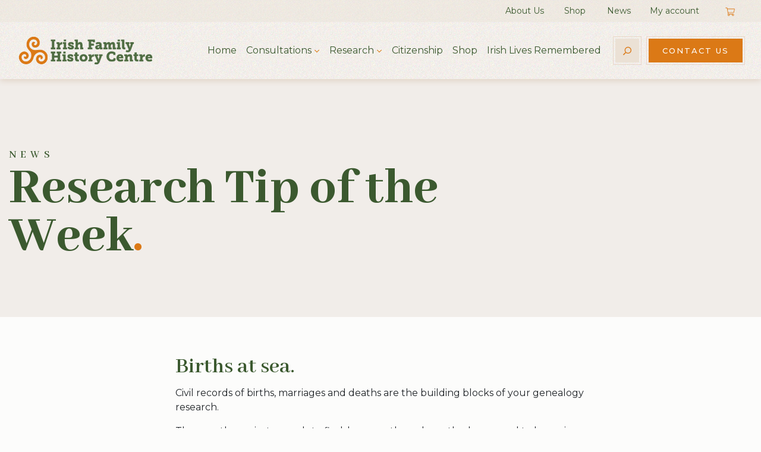

--- FILE ---
content_type: text/html; charset=UTF-8
request_url: https://www.irishfamilyhistorycentre.com/article/research-tip-of-the-week/
body_size: 24318
content:
<!DOCTYPE html>
<html class="no-js " lang="en-US" dir="ltr">
<head><meta charset="UTF-8"><script>if(navigator.userAgent.match(/MSIE|Internet Explorer/i)||navigator.userAgent.match(/Trident\/7\..*?rv:11/i)){var href=document.location.href;if(!href.match(/[?&]nowprocket/)){if(href.indexOf("?")==-1){if(href.indexOf("#")==-1){document.location.href=href+"?nowprocket=1"}else{document.location.href=href.replace("#","?nowprocket=1#")}}else{if(href.indexOf("#")==-1){document.location.href=href+"&nowprocket=1"}else{document.location.href=href.replace("#","&nowprocket=1#")}}}}</script><script>(()=>{class RocketLazyLoadScripts{constructor(){this.v="2.0.4",this.userEvents=["keydown","keyup","mousedown","mouseup","mousemove","mouseover","mouseout","touchmove","touchstart","touchend","touchcancel","wheel","click","dblclick","input"],this.attributeEvents=["onblur","onclick","oncontextmenu","ondblclick","onfocus","onmousedown","onmouseenter","onmouseleave","onmousemove","onmouseout","onmouseover","onmouseup","onmousewheel","onscroll","onsubmit"]}async t(){this.i(),this.o(),/iP(ad|hone)/.test(navigator.userAgent)&&this.h(),this.u(),this.l(this),this.m(),this.k(this),this.p(this),this._(),await Promise.all([this.R(),this.L()]),this.lastBreath=Date.now(),this.S(this),this.P(),this.D(),this.O(),this.M(),await this.C(this.delayedScripts.normal),await this.C(this.delayedScripts.defer),await this.C(this.delayedScripts.async),await this.T(),await this.F(),await this.j(),await this.A(),window.dispatchEvent(new Event("rocket-allScriptsLoaded")),this.everythingLoaded=!0,this.lastTouchEnd&&await new Promise(t=>setTimeout(t,500-Date.now()+this.lastTouchEnd)),this.I(),this.H(),this.U(),this.W()}i(){this.CSPIssue=sessionStorage.getItem("rocketCSPIssue"),document.addEventListener("securitypolicyviolation",t=>{this.CSPIssue||"script-src-elem"!==t.violatedDirective||"data"!==t.blockedURI||(this.CSPIssue=!0,sessionStorage.setItem("rocketCSPIssue",!0))},{isRocket:!0})}o(){window.addEventListener("pageshow",t=>{this.persisted=t.persisted,this.realWindowLoadedFired=!0},{isRocket:!0}),window.addEventListener("pagehide",()=>{this.onFirstUserAction=null},{isRocket:!0})}h(){let t;function e(e){t=e}window.addEventListener("touchstart",e,{isRocket:!0}),window.addEventListener("touchend",function i(o){o.changedTouches[0]&&t.changedTouches[0]&&Math.abs(o.changedTouches[0].pageX-t.changedTouches[0].pageX)<10&&Math.abs(o.changedTouches[0].pageY-t.changedTouches[0].pageY)<10&&o.timeStamp-t.timeStamp<200&&(window.removeEventListener("touchstart",e,{isRocket:!0}),window.removeEventListener("touchend",i,{isRocket:!0}),"INPUT"===o.target.tagName&&"text"===o.target.type||(o.target.dispatchEvent(new TouchEvent("touchend",{target:o.target,bubbles:!0})),o.target.dispatchEvent(new MouseEvent("mouseover",{target:o.target,bubbles:!0})),o.target.dispatchEvent(new PointerEvent("click",{target:o.target,bubbles:!0,cancelable:!0,detail:1,clientX:o.changedTouches[0].clientX,clientY:o.changedTouches[0].clientY})),event.preventDefault()))},{isRocket:!0})}q(t){this.userActionTriggered||("mousemove"!==t.type||this.firstMousemoveIgnored?"keyup"===t.type||"mouseover"===t.type||"mouseout"===t.type||(this.userActionTriggered=!0,this.onFirstUserAction&&this.onFirstUserAction()):this.firstMousemoveIgnored=!0),"click"===t.type&&t.preventDefault(),t.stopPropagation(),t.stopImmediatePropagation(),"touchstart"===this.lastEvent&&"touchend"===t.type&&(this.lastTouchEnd=Date.now()),"click"===t.type&&(this.lastTouchEnd=0),this.lastEvent=t.type,t.composedPath&&t.composedPath()[0].getRootNode()instanceof ShadowRoot&&(t.rocketTarget=t.composedPath()[0]),this.savedUserEvents.push(t)}u(){this.savedUserEvents=[],this.userEventHandler=this.q.bind(this),this.userEvents.forEach(t=>window.addEventListener(t,this.userEventHandler,{passive:!1,isRocket:!0})),document.addEventListener("visibilitychange",this.userEventHandler,{isRocket:!0})}U(){this.userEvents.forEach(t=>window.removeEventListener(t,this.userEventHandler,{passive:!1,isRocket:!0})),document.removeEventListener("visibilitychange",this.userEventHandler,{isRocket:!0}),this.savedUserEvents.forEach(t=>{(t.rocketTarget||t.target).dispatchEvent(new window[t.constructor.name](t.type,t))})}m(){const t="return false",e=Array.from(this.attributeEvents,t=>"data-rocket-"+t),i="["+this.attributeEvents.join("],[")+"]",o="[data-rocket-"+this.attributeEvents.join("],[data-rocket-")+"]",s=(e,i,o)=>{o&&o!==t&&(e.setAttribute("data-rocket-"+i,o),e["rocket"+i]=new Function("event",o),e.setAttribute(i,t))};new MutationObserver(t=>{for(const n of t)"attributes"===n.type&&(n.attributeName.startsWith("data-rocket-")||this.everythingLoaded?n.attributeName.startsWith("data-rocket-")&&this.everythingLoaded&&this.N(n.target,n.attributeName.substring(12)):s(n.target,n.attributeName,n.target.getAttribute(n.attributeName))),"childList"===n.type&&n.addedNodes.forEach(t=>{if(t.nodeType===Node.ELEMENT_NODE)if(this.everythingLoaded)for(const i of[t,...t.querySelectorAll(o)])for(const t of i.getAttributeNames())e.includes(t)&&this.N(i,t.substring(12));else for(const e of[t,...t.querySelectorAll(i)])for(const t of e.getAttributeNames())this.attributeEvents.includes(t)&&s(e,t,e.getAttribute(t))})}).observe(document,{subtree:!0,childList:!0,attributeFilter:[...this.attributeEvents,...e]})}I(){this.attributeEvents.forEach(t=>{document.querySelectorAll("[data-rocket-"+t+"]").forEach(e=>{this.N(e,t)})})}N(t,e){const i=t.getAttribute("data-rocket-"+e);i&&(t.setAttribute(e,i),t.removeAttribute("data-rocket-"+e))}k(t){Object.defineProperty(HTMLElement.prototype,"onclick",{get(){return this.rocketonclick||null},set(e){this.rocketonclick=e,this.setAttribute(t.everythingLoaded?"onclick":"data-rocket-onclick","this.rocketonclick(event)")}})}S(t){function e(e,i){let o=e[i];e[i]=null,Object.defineProperty(e,i,{get:()=>o,set(s){t.everythingLoaded?o=s:e["rocket"+i]=o=s}})}e(document,"onreadystatechange"),e(window,"onload"),e(window,"onpageshow");try{Object.defineProperty(document,"readyState",{get:()=>t.rocketReadyState,set(e){t.rocketReadyState=e},configurable:!0}),document.readyState="loading"}catch(t){console.log("WPRocket DJE readyState conflict, bypassing")}}l(t){this.originalAddEventListener=EventTarget.prototype.addEventListener,this.originalRemoveEventListener=EventTarget.prototype.removeEventListener,this.savedEventListeners=[],EventTarget.prototype.addEventListener=function(e,i,o){o&&o.isRocket||!t.B(e,this)&&!t.userEvents.includes(e)||t.B(e,this)&&!t.userActionTriggered||e.startsWith("rocket-")||t.everythingLoaded?t.originalAddEventListener.call(this,e,i,o):(t.savedEventListeners.push({target:this,remove:!1,type:e,func:i,options:o}),"mouseenter"!==e&&"mouseleave"!==e||t.originalAddEventListener.call(this,e,t.savedUserEvents.push,o))},EventTarget.prototype.removeEventListener=function(e,i,o){o&&o.isRocket||!t.B(e,this)&&!t.userEvents.includes(e)||t.B(e,this)&&!t.userActionTriggered||e.startsWith("rocket-")||t.everythingLoaded?t.originalRemoveEventListener.call(this,e,i,o):t.savedEventListeners.push({target:this,remove:!0,type:e,func:i,options:o})}}J(t,e){this.savedEventListeners=this.savedEventListeners.filter(i=>{let o=i.type,s=i.target||window;return e!==o||t!==s||(this.B(o,s)&&(i.type="rocket-"+o),this.$(i),!1)})}H(){EventTarget.prototype.addEventListener=this.originalAddEventListener,EventTarget.prototype.removeEventListener=this.originalRemoveEventListener,this.savedEventListeners.forEach(t=>this.$(t))}$(t){t.remove?this.originalRemoveEventListener.call(t.target,t.type,t.func,t.options):this.originalAddEventListener.call(t.target,t.type,t.func,t.options)}p(t){let e;function i(e){return t.everythingLoaded?e:e.split(" ").map(t=>"load"===t||t.startsWith("load.")?"rocket-jquery-load":t).join(" ")}function o(o){function s(e){const s=o.fn[e];o.fn[e]=o.fn.init.prototype[e]=function(){return this[0]===window&&t.userActionTriggered&&("string"==typeof arguments[0]||arguments[0]instanceof String?arguments[0]=i(arguments[0]):"object"==typeof arguments[0]&&Object.keys(arguments[0]).forEach(t=>{const e=arguments[0][t];delete arguments[0][t],arguments[0][i(t)]=e})),s.apply(this,arguments),this}}if(o&&o.fn&&!t.allJQueries.includes(o)){const e={DOMContentLoaded:[],"rocket-DOMContentLoaded":[]};for(const t in e)document.addEventListener(t,()=>{e[t].forEach(t=>t())},{isRocket:!0});o.fn.ready=o.fn.init.prototype.ready=function(i){function s(){parseInt(o.fn.jquery)>2?setTimeout(()=>i.bind(document)(o)):i.bind(document)(o)}return"function"==typeof i&&(t.realDomReadyFired?!t.userActionTriggered||t.fauxDomReadyFired?s():e["rocket-DOMContentLoaded"].push(s):e.DOMContentLoaded.push(s)),o([])},s("on"),s("one"),s("off"),t.allJQueries.push(o)}e=o}t.allJQueries=[],o(window.jQuery),Object.defineProperty(window,"jQuery",{get:()=>e,set(t){o(t)}})}P(){const t=new Map;document.write=document.writeln=function(e){const i=document.currentScript,o=document.createRange(),s=i.parentElement;let n=t.get(i);void 0===n&&(n=i.nextSibling,t.set(i,n));const c=document.createDocumentFragment();o.setStart(c,0),c.appendChild(o.createContextualFragment(e)),s.insertBefore(c,n)}}async R(){return new Promise(t=>{this.userActionTriggered?t():this.onFirstUserAction=t})}async L(){return new Promise(t=>{document.addEventListener("DOMContentLoaded",()=>{this.realDomReadyFired=!0,t()},{isRocket:!0})})}async j(){return this.realWindowLoadedFired?Promise.resolve():new Promise(t=>{window.addEventListener("load",t,{isRocket:!0})})}M(){this.pendingScripts=[];this.scriptsMutationObserver=new MutationObserver(t=>{for(const e of t)e.addedNodes.forEach(t=>{"SCRIPT"!==t.tagName||t.noModule||t.isWPRocket||this.pendingScripts.push({script:t,promise:new Promise(e=>{const i=()=>{const i=this.pendingScripts.findIndex(e=>e.script===t);i>=0&&this.pendingScripts.splice(i,1),e()};t.addEventListener("load",i,{isRocket:!0}),t.addEventListener("error",i,{isRocket:!0}),setTimeout(i,1e3)})})})}),this.scriptsMutationObserver.observe(document,{childList:!0,subtree:!0})}async F(){await this.X(),this.pendingScripts.length?(await this.pendingScripts[0].promise,await this.F()):this.scriptsMutationObserver.disconnect()}D(){this.delayedScripts={normal:[],async:[],defer:[]},document.querySelectorAll("script[type$=rocketlazyloadscript]").forEach(t=>{t.hasAttribute("data-rocket-src")?t.hasAttribute("async")&&!1!==t.async?this.delayedScripts.async.push(t):t.hasAttribute("defer")&&!1!==t.defer||"module"===t.getAttribute("data-rocket-type")?this.delayedScripts.defer.push(t):this.delayedScripts.normal.push(t):this.delayedScripts.normal.push(t)})}async _(){await this.L();let t=[];document.querySelectorAll("script[type$=rocketlazyloadscript][data-rocket-src]").forEach(e=>{let i=e.getAttribute("data-rocket-src");if(i&&!i.startsWith("data:")){i.startsWith("//")&&(i=location.protocol+i);try{const o=new URL(i).origin;o!==location.origin&&t.push({src:o,crossOrigin:e.crossOrigin||"module"===e.getAttribute("data-rocket-type")})}catch(t){}}}),t=[...new Map(t.map(t=>[JSON.stringify(t),t])).values()],this.Y(t,"preconnect")}async G(t){if(await this.K(),!0!==t.noModule||!("noModule"in HTMLScriptElement.prototype))return new Promise(e=>{let i;function o(){(i||t).setAttribute("data-rocket-status","executed"),e()}try{if(navigator.userAgent.includes("Firefox/")||""===navigator.vendor||this.CSPIssue)i=document.createElement("script"),[...t.attributes].forEach(t=>{let e=t.nodeName;"type"!==e&&("data-rocket-type"===e&&(e="type"),"data-rocket-src"===e&&(e="src"),i.setAttribute(e,t.nodeValue))}),t.text&&(i.text=t.text),t.nonce&&(i.nonce=t.nonce),i.hasAttribute("src")?(i.addEventListener("load",o,{isRocket:!0}),i.addEventListener("error",()=>{i.setAttribute("data-rocket-status","failed-network"),e()},{isRocket:!0}),setTimeout(()=>{i.isConnected||e()},1)):(i.text=t.text,o()),i.isWPRocket=!0,t.parentNode.replaceChild(i,t);else{const i=t.getAttribute("data-rocket-type"),s=t.getAttribute("data-rocket-src");i?(t.type=i,t.removeAttribute("data-rocket-type")):t.removeAttribute("type"),t.addEventListener("load",o,{isRocket:!0}),t.addEventListener("error",i=>{this.CSPIssue&&i.target.src.startsWith("data:")?(console.log("WPRocket: CSP fallback activated"),t.removeAttribute("src"),this.G(t).then(e)):(t.setAttribute("data-rocket-status","failed-network"),e())},{isRocket:!0}),s?(t.fetchPriority="high",t.removeAttribute("data-rocket-src"),t.src=s):t.src="data:text/javascript;base64,"+window.btoa(unescape(encodeURIComponent(t.text)))}}catch(i){t.setAttribute("data-rocket-status","failed-transform"),e()}});t.setAttribute("data-rocket-status","skipped")}async C(t){const e=t.shift();return e?(e.isConnected&&await this.G(e),this.C(t)):Promise.resolve()}O(){this.Y([...this.delayedScripts.normal,...this.delayedScripts.defer,...this.delayedScripts.async],"preload")}Y(t,e){this.trash=this.trash||[];let i=!0;var o=document.createDocumentFragment();t.forEach(t=>{const s=t.getAttribute&&t.getAttribute("data-rocket-src")||t.src;if(s&&!s.startsWith("data:")){const n=document.createElement("link");n.href=s,n.rel=e,"preconnect"!==e&&(n.as="script",n.fetchPriority=i?"high":"low"),t.getAttribute&&"module"===t.getAttribute("data-rocket-type")&&(n.crossOrigin=!0),t.crossOrigin&&(n.crossOrigin=t.crossOrigin),t.integrity&&(n.integrity=t.integrity),t.nonce&&(n.nonce=t.nonce),o.appendChild(n),this.trash.push(n),i=!1}}),document.head.appendChild(o)}W(){this.trash.forEach(t=>t.remove())}async T(){try{document.readyState="interactive"}catch(t){}this.fauxDomReadyFired=!0;try{await this.K(),this.J(document,"readystatechange"),document.dispatchEvent(new Event("rocket-readystatechange")),await this.K(),document.rocketonreadystatechange&&document.rocketonreadystatechange(),await this.K(),this.J(document,"DOMContentLoaded"),document.dispatchEvent(new Event("rocket-DOMContentLoaded")),await this.K(),this.J(window,"DOMContentLoaded"),window.dispatchEvent(new Event("rocket-DOMContentLoaded"))}catch(t){console.error(t)}}async A(){try{document.readyState="complete"}catch(t){}try{await this.K(),this.J(document,"readystatechange"),document.dispatchEvent(new Event("rocket-readystatechange")),await this.K(),document.rocketonreadystatechange&&document.rocketonreadystatechange(),await this.K(),this.J(window,"load"),window.dispatchEvent(new Event("rocket-load")),await this.K(),window.rocketonload&&window.rocketonload(),await this.K(),this.allJQueries.forEach(t=>t(window).trigger("rocket-jquery-load")),await this.K(),this.J(window,"pageshow");const t=new Event("rocket-pageshow");t.persisted=this.persisted,window.dispatchEvent(t),await this.K(),window.rocketonpageshow&&window.rocketonpageshow({persisted:this.persisted})}catch(t){console.error(t)}}async K(){Date.now()-this.lastBreath>45&&(await this.X(),this.lastBreath=Date.now())}async X(){return document.hidden?new Promise(t=>setTimeout(t)):new Promise(t=>requestAnimationFrame(t))}B(t,e){return e===document&&"readystatechange"===t||(e===document&&"DOMContentLoaded"===t||(e===window&&"DOMContentLoaded"===t||(e===window&&"load"===t||e===window&&"pageshow"===t)))}static run(){(new RocketLazyLoadScripts).t()}}RocketLazyLoadScripts.run()})();</script>

<!-- Google Tag Manager -->
<script>(function(w,d,s,l,i){w[l]=w[l]||[];w[l].push({'gtm.start':
new Date().getTime(),event:'gtm.js'});var f=d.getElementsByTagName(s)[0],
j=d.createElement(s),dl=l!='dataLayer'?'&l='+l:'';j.async=true;j.src=
'https://www.googletagmanager.com/gtm.js?id='+i+dl;f.parentNode.insertBefore(j,f);
})(window,document,'script','dataLayer','GTM-KFQFPKZ');</script>
<!-- End Google Tag Manager -->

    
    <meta name="viewport" content="width=device-width, initial-scale=1.0">

    <link rel="profile" href="https://gmpg.org/xfn/11">
    
		  
	<meta name='robots' content='index, follow, max-image-preview:large, max-snippet:-1, max-video-preview:-1' />

	<!-- This site is optimized with the Yoast SEO plugin v26.8 - https://yoast.com/product/yoast-seo-wordpress/ -->
	<title>Research Tip of the Week - Irish Family History Centre</title>
<link data-rocket-preload as="style" href="https://fonts.googleapis.com/css?family=Abhaya%20Libre%3A600%2C800%7CMontserrat%3A400%2C500%2C600%2C700&#038;display=swap" rel="preload">
<link href="https://fonts.googleapis.com/css?family=Abhaya%20Libre%3A600%2C800%7CMontserrat%3A400%2C500%2C600%2C700&#038;display=swap" media="print" onload="this.media=&#039;all&#039;" rel="stylesheet">
<noscript data-wpr-hosted-gf-parameters=""><link rel="stylesheet" href="https://fonts.googleapis.com/css?family=Abhaya%20Libre%3A600%2C800%7CMontserrat%3A400%2C500%2C600%2C700&#038;display=swap"></noscript>
	<link rel="canonical" href="https://www.irishfamilyhistorycentre.com/article/research-tip-of-the-week/" />
	<meta property="og:locale" content="en_US" />
	<meta property="og:type" content="article" />
	<meta property="og:title" content="Research Tip of the Week - Irish Family History Centre" />
	<meta property="og:description" content="Births at sea. Civil records of births, marriages and deaths are the building blocks of your genealogy research. They are the easiest records to find, because the only method you need to know, is how to use an alphabetical index. Today I want to consider birth records. By law, all births were required by law [&hellip;]" />
	<meta property="og:url" content="https://www.irishfamilyhistorycentre.com/article/research-tip-of-the-week/" />
	<meta property="og:site_name" content="Irish Family History Centre" />
	<meta property="article:publisher" content="https://www.facebook.com/Irishfamilyhistorycentre" />
	<meta property="article:published_time" content="2016-06-18T00:00:00+00:00" />
	<meta name="author" content="granitewordpress" />
	<meta name="twitter:card" content="summary_large_image" />
	<meta name="twitter:creator" content="@IrishFamHistCen" />
	<meta name="twitter:site" content="@IrishFamHistCen" />
	<meta name="twitter:label1" content="Written by" />
	<meta name="twitter:data1" content="granitewordpress" />
	<meta name="twitter:label2" content="Est. reading time" />
	<meta name="twitter:data2" content="2 minutes" />
	<!-- / Yoast SEO plugin. -->


<link rel='dns-prefetch' href='//challenges.cloudflare.com' />
<link rel='dns-prefetch' href='//maps.googleapis.com' />
<link href='https://fonts.gstatic.com' crossorigin rel='preconnect' />
<link rel="alternate" type="application/rss+xml" title="Irish Family History Centre &raquo; Feed" href="https://www.irishfamilyhistorycentre.com/feed/" />
<link rel="alternate" type="application/rss+xml" title="Irish Family History Centre &raquo; Comments Feed" href="https://www.irishfamilyhistorycentre.com/comments/feed/" />
<link rel="alternate" title="oEmbed (JSON)" type="application/json+oembed" href="https://www.irishfamilyhistorycentre.com/wp-json/oembed/1.0/embed?url=https%3A%2F%2Fwww.irishfamilyhistorycentre.com%2Farticle%2Fresearch-tip-of-the-week%2F" />
<link rel="alternate" title="oEmbed (XML)" type="text/xml+oembed" href="https://www.irishfamilyhistorycentre.com/wp-json/oembed/1.0/embed?url=https%3A%2F%2Fwww.irishfamilyhistorycentre.com%2Farticle%2Fresearch-tip-of-the-week%2F&#038;format=xml" />
		<!-- This site uses the Google Analytics by MonsterInsights plugin v9.11.1 - Using Analytics tracking - https://www.monsterinsights.com/ -->
							<script src="//www.googletagmanager.com/gtag/js?id=G-PPX58WETKE"  data-cfasync="false" data-wpfc-render="false" async></script>
			<script type="rocketlazyloadscript" data-cfasync="false" data-wpfc-render="false">
				var mi_version = '9.11.1';
				var mi_track_user = true;
				var mi_no_track_reason = '';
								var MonsterInsightsDefaultLocations = {"page_location":"https:\/\/www.irishfamilyhistorycentre.com\/article\/research-tip-of-the-week\/"};
								if ( typeof MonsterInsightsPrivacyGuardFilter === 'function' ) {
					var MonsterInsightsLocations = (typeof MonsterInsightsExcludeQuery === 'object') ? MonsterInsightsPrivacyGuardFilter( MonsterInsightsExcludeQuery ) : MonsterInsightsPrivacyGuardFilter( MonsterInsightsDefaultLocations );
				} else {
					var MonsterInsightsLocations = (typeof MonsterInsightsExcludeQuery === 'object') ? MonsterInsightsExcludeQuery : MonsterInsightsDefaultLocations;
				}

								var disableStrs = [
										'ga-disable-G-PPX58WETKE',
									];

				/* Function to detect opted out users */
				function __gtagTrackerIsOptedOut() {
					for (var index = 0; index < disableStrs.length; index++) {
						if (document.cookie.indexOf(disableStrs[index] + '=true') > -1) {
							return true;
						}
					}

					return false;
				}

				/* Disable tracking if the opt-out cookie exists. */
				if (__gtagTrackerIsOptedOut()) {
					for (var index = 0; index < disableStrs.length; index++) {
						window[disableStrs[index]] = true;
					}
				}

				/* Opt-out function */
				function __gtagTrackerOptout() {
					for (var index = 0; index < disableStrs.length; index++) {
						document.cookie = disableStrs[index] + '=true; expires=Thu, 31 Dec 2099 23:59:59 UTC; path=/';
						window[disableStrs[index]] = true;
					}
				}

				if ('undefined' === typeof gaOptout) {
					function gaOptout() {
						__gtagTrackerOptout();
					}
				}
								window.dataLayer = window.dataLayer || [];

				window.MonsterInsightsDualTracker = {
					helpers: {},
					trackers: {},
				};
				if (mi_track_user) {
					function __gtagDataLayer() {
						dataLayer.push(arguments);
					}

					function __gtagTracker(type, name, parameters) {
						if (!parameters) {
							parameters = {};
						}

						if (parameters.send_to) {
							__gtagDataLayer.apply(null, arguments);
							return;
						}

						if (type === 'event') {
														parameters.send_to = monsterinsights_frontend.v4_id;
							var hookName = name;
							if (typeof parameters['event_category'] !== 'undefined') {
								hookName = parameters['event_category'] + ':' + name;
							}

							if (typeof MonsterInsightsDualTracker.trackers[hookName] !== 'undefined') {
								MonsterInsightsDualTracker.trackers[hookName](parameters);
							} else {
								__gtagDataLayer('event', name, parameters);
							}
							
						} else {
							__gtagDataLayer.apply(null, arguments);
						}
					}

					__gtagTracker('js', new Date());
					__gtagTracker('set', {
						'developer_id.dZGIzZG': true,
											});
					if ( MonsterInsightsLocations.page_location ) {
						__gtagTracker('set', MonsterInsightsLocations);
					}
										__gtagTracker('config', 'G-PPX58WETKE', {"forceSSL":"true","link_attribution":"true"} );
										window.gtag = __gtagTracker;										(function () {
						/* https://developers.google.com/analytics/devguides/collection/analyticsjs/ */
						/* ga and __gaTracker compatibility shim. */
						var noopfn = function () {
							return null;
						};
						var newtracker = function () {
							return new Tracker();
						};
						var Tracker = function () {
							return null;
						};
						var p = Tracker.prototype;
						p.get = noopfn;
						p.set = noopfn;
						p.send = function () {
							var args = Array.prototype.slice.call(arguments);
							args.unshift('send');
							__gaTracker.apply(null, args);
						};
						var __gaTracker = function () {
							var len = arguments.length;
							if (len === 0) {
								return;
							}
							var f = arguments[len - 1];
							if (typeof f !== 'object' || f === null || typeof f.hitCallback !== 'function') {
								if ('send' === arguments[0]) {
									var hitConverted, hitObject = false, action;
									if ('event' === arguments[1]) {
										if ('undefined' !== typeof arguments[3]) {
											hitObject = {
												'eventAction': arguments[3],
												'eventCategory': arguments[2],
												'eventLabel': arguments[4],
												'value': arguments[5] ? arguments[5] : 1,
											}
										}
									}
									if ('pageview' === arguments[1]) {
										if ('undefined' !== typeof arguments[2]) {
											hitObject = {
												'eventAction': 'page_view',
												'page_path': arguments[2],
											}
										}
									}
									if (typeof arguments[2] === 'object') {
										hitObject = arguments[2];
									}
									if (typeof arguments[5] === 'object') {
										Object.assign(hitObject, arguments[5]);
									}
									if ('undefined' !== typeof arguments[1].hitType) {
										hitObject = arguments[1];
										if ('pageview' === hitObject.hitType) {
											hitObject.eventAction = 'page_view';
										}
									}
									if (hitObject) {
										action = 'timing' === arguments[1].hitType ? 'timing_complete' : hitObject.eventAction;
										hitConverted = mapArgs(hitObject);
										__gtagTracker('event', action, hitConverted);
									}
								}
								return;
							}

							function mapArgs(args) {
								var arg, hit = {};
								var gaMap = {
									'eventCategory': 'event_category',
									'eventAction': 'event_action',
									'eventLabel': 'event_label',
									'eventValue': 'event_value',
									'nonInteraction': 'non_interaction',
									'timingCategory': 'event_category',
									'timingVar': 'name',
									'timingValue': 'value',
									'timingLabel': 'event_label',
									'page': 'page_path',
									'location': 'page_location',
									'title': 'page_title',
									'referrer' : 'page_referrer',
								};
								for (arg in args) {
																		if (!(!args.hasOwnProperty(arg) || !gaMap.hasOwnProperty(arg))) {
										hit[gaMap[arg]] = args[arg];
									} else {
										hit[arg] = args[arg];
									}
								}
								return hit;
							}

							try {
								f.hitCallback();
							} catch (ex) {
							}
						};
						__gaTracker.create = newtracker;
						__gaTracker.getByName = newtracker;
						__gaTracker.getAll = function () {
							return [];
						};
						__gaTracker.remove = noopfn;
						__gaTracker.loaded = true;
						window['__gaTracker'] = __gaTracker;
					})();
									} else {
										console.log("");
					(function () {
						function __gtagTracker() {
							return null;
						}

						window['__gtagTracker'] = __gtagTracker;
						window['gtag'] = __gtagTracker;
					})();
									}
			</script>
							<!-- / Google Analytics by MonsterInsights -->
		<style id='wp-img-auto-sizes-contain-inline-css'>
img:is([sizes=auto i],[sizes^="auto," i]){contain-intrinsic-size:3000px 1500px}
/*# sourceURL=wp-img-auto-sizes-contain-inline-css */
</style>
<link data-minify="1" rel='stylesheet' id='cfw-blocks-styles-css' href='https://www.irishfamilyhistorycentre.com/wp-content/cache/min/1/wp-content/plugins/checkout-for-woocommerce/build/css/blocks-styles.css?ver=1768905472' media='all' />
<link data-minify="1" rel='stylesheet' id='wpas-magnific-css' href='https://www.irishfamilyhistorycentre.com/wp-content/cache/min/1/wp-content/plugins/awesome-support/assets/admin/css/vendor/magnific-popup.css?ver=1768905472' media='all' />
<link data-minify="1" rel='stylesheet' id='wpas-admin-popup-css' href='https://www.irishfamilyhistorycentre.com/wp-content/cache/min/1/wp-content/plugins/awesome-support/assets/admin/css/admin-popup.css?ver=1768905472' media='all' />
<style id='wp-emoji-styles-inline-css'>

	img.wp-smiley, img.emoji {
		display: inline !important;
		border: none !important;
		box-shadow: none !important;
		height: 1em !important;
		width: 1em !important;
		margin: 0 0.07em !important;
		vertical-align: -0.1em !important;
		background: none !important;
		padding: 0 !important;
	}
/*# sourceURL=wp-emoji-styles-inline-css */
</style>
<style id='wp-block-library-inline-css'>
:root{--wp-block-synced-color:#7a00df;--wp-block-synced-color--rgb:122,0,223;--wp-bound-block-color:var(--wp-block-synced-color);--wp-editor-canvas-background:#ddd;--wp-admin-theme-color:#007cba;--wp-admin-theme-color--rgb:0,124,186;--wp-admin-theme-color-darker-10:#006ba1;--wp-admin-theme-color-darker-10--rgb:0,107,160.5;--wp-admin-theme-color-darker-20:#005a87;--wp-admin-theme-color-darker-20--rgb:0,90,135;--wp-admin-border-width-focus:2px}@media (min-resolution:192dpi){:root{--wp-admin-border-width-focus:1.5px}}.wp-element-button{cursor:pointer}:root .has-very-light-gray-background-color{background-color:#eee}:root .has-very-dark-gray-background-color{background-color:#313131}:root .has-very-light-gray-color{color:#eee}:root .has-very-dark-gray-color{color:#313131}:root .has-vivid-green-cyan-to-vivid-cyan-blue-gradient-background{background:linear-gradient(135deg,#00d084,#0693e3)}:root .has-purple-crush-gradient-background{background:linear-gradient(135deg,#34e2e4,#4721fb 50%,#ab1dfe)}:root .has-hazy-dawn-gradient-background{background:linear-gradient(135deg,#faaca8,#dad0ec)}:root .has-subdued-olive-gradient-background{background:linear-gradient(135deg,#fafae1,#67a671)}:root .has-atomic-cream-gradient-background{background:linear-gradient(135deg,#fdd79a,#004a59)}:root .has-nightshade-gradient-background{background:linear-gradient(135deg,#330968,#31cdcf)}:root .has-midnight-gradient-background{background:linear-gradient(135deg,#020381,#2874fc)}:root{--wp--preset--font-size--normal:16px;--wp--preset--font-size--huge:42px}.has-regular-font-size{font-size:1em}.has-larger-font-size{font-size:2.625em}.has-normal-font-size{font-size:var(--wp--preset--font-size--normal)}.has-huge-font-size{font-size:var(--wp--preset--font-size--huge)}.has-text-align-center{text-align:center}.has-text-align-left{text-align:left}.has-text-align-right{text-align:right}.has-fit-text{white-space:nowrap!important}#end-resizable-editor-section{display:none}.aligncenter{clear:both}.items-justified-left{justify-content:flex-start}.items-justified-center{justify-content:center}.items-justified-right{justify-content:flex-end}.items-justified-space-between{justify-content:space-between}.screen-reader-text{border:0;clip-path:inset(50%);height:1px;margin:-1px;overflow:hidden;padding:0;position:absolute;width:1px;word-wrap:normal!important}.screen-reader-text:focus{background-color:#ddd;clip-path:none;color:#444;display:block;font-size:1em;height:auto;left:5px;line-height:normal;padding:15px 23px 14px;text-decoration:none;top:5px;width:auto;z-index:100000}html :where(.has-border-color){border-style:solid}html :where([style*=border-top-color]){border-top-style:solid}html :where([style*=border-right-color]){border-right-style:solid}html :where([style*=border-bottom-color]){border-bottom-style:solid}html :where([style*=border-left-color]){border-left-style:solid}html :where([style*=border-width]){border-style:solid}html :where([style*=border-top-width]){border-top-style:solid}html :where([style*=border-right-width]){border-right-style:solid}html :where([style*=border-bottom-width]){border-bottom-style:solid}html :where([style*=border-left-width]){border-left-style:solid}html :where(img[class*=wp-image-]){height:auto;max-width:100%}:where(figure){margin:0 0 1em}html :where(.is-position-sticky){--wp-admin--admin-bar--position-offset:var(--wp-admin--admin-bar--height,0px)}@media screen and (max-width:600px){html :where(.is-position-sticky){--wp-admin--admin-bar--position-offset:0px}}

/*# sourceURL=wp-block-library-inline-css */
</style><style id='global-styles-inline-css'>
:root{--wp--preset--aspect-ratio--square: 1;--wp--preset--aspect-ratio--4-3: 4/3;--wp--preset--aspect-ratio--3-4: 3/4;--wp--preset--aspect-ratio--3-2: 3/2;--wp--preset--aspect-ratio--2-3: 2/3;--wp--preset--aspect-ratio--16-9: 16/9;--wp--preset--aspect-ratio--9-16: 9/16;--wp--preset--color--black: #000000;--wp--preset--color--cyan-bluish-gray: #abb8c3;--wp--preset--color--white: #ffffff;--wp--preset--color--pale-pink: #f78da7;--wp--preset--color--vivid-red: #cf2e2e;--wp--preset--color--luminous-vivid-orange: #ff6900;--wp--preset--color--luminous-vivid-amber: #fcb900;--wp--preset--color--light-green-cyan: #7bdcb5;--wp--preset--color--vivid-green-cyan: #00d084;--wp--preset--color--pale-cyan-blue: #8ed1fc;--wp--preset--color--vivid-cyan-blue: #0693e3;--wp--preset--color--vivid-purple: #9b51e0;--wp--preset--color--accent: ;--wp--preset--color--primary: #000000;--wp--preset--color--secondary: #6d6d6d;--wp--preset--color--subtle-background: #dcd7ca;--wp--preset--color--background: #f5efe0;--wp--preset--gradient--vivid-cyan-blue-to-vivid-purple: linear-gradient(135deg,rgb(6,147,227) 0%,rgb(155,81,224) 100%);--wp--preset--gradient--light-green-cyan-to-vivid-green-cyan: linear-gradient(135deg,rgb(122,220,180) 0%,rgb(0,208,130) 100%);--wp--preset--gradient--luminous-vivid-amber-to-luminous-vivid-orange: linear-gradient(135deg,rgb(252,185,0) 0%,rgb(255,105,0) 100%);--wp--preset--gradient--luminous-vivid-orange-to-vivid-red: linear-gradient(135deg,rgb(255,105,0) 0%,rgb(207,46,46) 100%);--wp--preset--gradient--very-light-gray-to-cyan-bluish-gray: linear-gradient(135deg,rgb(238,238,238) 0%,rgb(169,184,195) 100%);--wp--preset--gradient--cool-to-warm-spectrum: linear-gradient(135deg,rgb(74,234,220) 0%,rgb(151,120,209) 20%,rgb(207,42,186) 40%,rgb(238,44,130) 60%,rgb(251,105,98) 80%,rgb(254,248,76) 100%);--wp--preset--gradient--blush-light-purple: linear-gradient(135deg,rgb(255,206,236) 0%,rgb(152,150,240) 100%);--wp--preset--gradient--blush-bordeaux: linear-gradient(135deg,rgb(254,205,165) 0%,rgb(254,45,45) 50%,rgb(107,0,62) 100%);--wp--preset--gradient--luminous-dusk: linear-gradient(135deg,rgb(255,203,112) 0%,rgb(199,81,192) 50%,rgb(65,88,208) 100%);--wp--preset--gradient--pale-ocean: linear-gradient(135deg,rgb(255,245,203) 0%,rgb(182,227,212) 50%,rgb(51,167,181) 100%);--wp--preset--gradient--electric-grass: linear-gradient(135deg,rgb(202,248,128) 0%,rgb(113,206,126) 100%);--wp--preset--gradient--midnight: linear-gradient(135deg,rgb(2,3,129) 0%,rgb(40,116,252) 100%);--wp--preset--font-size--small: 18px;--wp--preset--font-size--medium: 20px;--wp--preset--font-size--large: 26.25px;--wp--preset--font-size--x-large: 42px;--wp--preset--font-size--normal: 21px;--wp--preset--font-size--larger: 32px;--wp--preset--spacing--20: 0.44rem;--wp--preset--spacing--30: 0.67rem;--wp--preset--spacing--40: 1rem;--wp--preset--spacing--50: 1.5rem;--wp--preset--spacing--60: 2.25rem;--wp--preset--spacing--70: 3.38rem;--wp--preset--spacing--80: 5.06rem;--wp--preset--shadow--natural: 6px 6px 9px rgba(0, 0, 0, 0.2);--wp--preset--shadow--deep: 12px 12px 50px rgba(0, 0, 0, 0.4);--wp--preset--shadow--sharp: 6px 6px 0px rgba(0, 0, 0, 0.2);--wp--preset--shadow--outlined: 6px 6px 0px -3px rgb(255, 255, 255), 6px 6px rgb(0, 0, 0);--wp--preset--shadow--crisp: 6px 6px 0px rgb(0, 0, 0);}:where(.is-layout-flex){gap: 0.5em;}:where(.is-layout-grid){gap: 0.5em;}body .is-layout-flex{display: flex;}.is-layout-flex{flex-wrap: wrap;align-items: center;}.is-layout-flex > :is(*, div){margin: 0;}body .is-layout-grid{display: grid;}.is-layout-grid > :is(*, div){margin: 0;}:where(.wp-block-columns.is-layout-flex){gap: 2em;}:where(.wp-block-columns.is-layout-grid){gap: 2em;}:where(.wp-block-post-template.is-layout-flex){gap: 1.25em;}:where(.wp-block-post-template.is-layout-grid){gap: 1.25em;}.has-black-color{color: var(--wp--preset--color--black) !important;}.has-cyan-bluish-gray-color{color: var(--wp--preset--color--cyan-bluish-gray) !important;}.has-white-color{color: var(--wp--preset--color--white) !important;}.has-pale-pink-color{color: var(--wp--preset--color--pale-pink) !important;}.has-vivid-red-color{color: var(--wp--preset--color--vivid-red) !important;}.has-luminous-vivid-orange-color{color: var(--wp--preset--color--luminous-vivid-orange) !important;}.has-luminous-vivid-amber-color{color: var(--wp--preset--color--luminous-vivid-amber) !important;}.has-light-green-cyan-color{color: var(--wp--preset--color--light-green-cyan) !important;}.has-vivid-green-cyan-color{color: var(--wp--preset--color--vivid-green-cyan) !important;}.has-pale-cyan-blue-color{color: var(--wp--preset--color--pale-cyan-blue) !important;}.has-vivid-cyan-blue-color{color: var(--wp--preset--color--vivid-cyan-blue) !important;}.has-vivid-purple-color{color: var(--wp--preset--color--vivid-purple) !important;}.has-black-background-color{background-color: var(--wp--preset--color--black) !important;}.has-cyan-bluish-gray-background-color{background-color: var(--wp--preset--color--cyan-bluish-gray) !important;}.has-white-background-color{background-color: var(--wp--preset--color--white) !important;}.has-pale-pink-background-color{background-color: var(--wp--preset--color--pale-pink) !important;}.has-vivid-red-background-color{background-color: var(--wp--preset--color--vivid-red) !important;}.has-luminous-vivid-orange-background-color{background-color: var(--wp--preset--color--luminous-vivid-orange) !important;}.has-luminous-vivid-amber-background-color{background-color: var(--wp--preset--color--luminous-vivid-amber) !important;}.has-light-green-cyan-background-color{background-color: var(--wp--preset--color--light-green-cyan) !important;}.has-vivid-green-cyan-background-color{background-color: var(--wp--preset--color--vivid-green-cyan) !important;}.has-pale-cyan-blue-background-color{background-color: var(--wp--preset--color--pale-cyan-blue) !important;}.has-vivid-cyan-blue-background-color{background-color: var(--wp--preset--color--vivid-cyan-blue) !important;}.has-vivid-purple-background-color{background-color: var(--wp--preset--color--vivid-purple) !important;}.has-black-border-color{border-color: var(--wp--preset--color--black) !important;}.has-cyan-bluish-gray-border-color{border-color: var(--wp--preset--color--cyan-bluish-gray) !important;}.has-white-border-color{border-color: var(--wp--preset--color--white) !important;}.has-pale-pink-border-color{border-color: var(--wp--preset--color--pale-pink) !important;}.has-vivid-red-border-color{border-color: var(--wp--preset--color--vivid-red) !important;}.has-luminous-vivid-orange-border-color{border-color: var(--wp--preset--color--luminous-vivid-orange) !important;}.has-luminous-vivid-amber-border-color{border-color: var(--wp--preset--color--luminous-vivid-amber) !important;}.has-light-green-cyan-border-color{border-color: var(--wp--preset--color--light-green-cyan) !important;}.has-vivid-green-cyan-border-color{border-color: var(--wp--preset--color--vivid-green-cyan) !important;}.has-pale-cyan-blue-border-color{border-color: var(--wp--preset--color--pale-cyan-blue) !important;}.has-vivid-cyan-blue-border-color{border-color: var(--wp--preset--color--vivid-cyan-blue) !important;}.has-vivid-purple-border-color{border-color: var(--wp--preset--color--vivid-purple) !important;}.has-vivid-cyan-blue-to-vivid-purple-gradient-background{background: var(--wp--preset--gradient--vivid-cyan-blue-to-vivid-purple) !important;}.has-light-green-cyan-to-vivid-green-cyan-gradient-background{background: var(--wp--preset--gradient--light-green-cyan-to-vivid-green-cyan) !important;}.has-luminous-vivid-amber-to-luminous-vivid-orange-gradient-background{background: var(--wp--preset--gradient--luminous-vivid-amber-to-luminous-vivid-orange) !important;}.has-luminous-vivid-orange-to-vivid-red-gradient-background{background: var(--wp--preset--gradient--luminous-vivid-orange-to-vivid-red) !important;}.has-very-light-gray-to-cyan-bluish-gray-gradient-background{background: var(--wp--preset--gradient--very-light-gray-to-cyan-bluish-gray) !important;}.has-cool-to-warm-spectrum-gradient-background{background: var(--wp--preset--gradient--cool-to-warm-spectrum) !important;}.has-blush-light-purple-gradient-background{background: var(--wp--preset--gradient--blush-light-purple) !important;}.has-blush-bordeaux-gradient-background{background: var(--wp--preset--gradient--blush-bordeaux) !important;}.has-luminous-dusk-gradient-background{background: var(--wp--preset--gradient--luminous-dusk) !important;}.has-pale-ocean-gradient-background{background: var(--wp--preset--gradient--pale-ocean) !important;}.has-electric-grass-gradient-background{background: var(--wp--preset--gradient--electric-grass) !important;}.has-midnight-gradient-background{background: var(--wp--preset--gradient--midnight) !important;}.has-small-font-size{font-size: var(--wp--preset--font-size--small) !important;}.has-medium-font-size{font-size: var(--wp--preset--font-size--medium) !important;}.has-large-font-size{font-size: var(--wp--preset--font-size--large) !important;}.has-x-large-font-size{font-size: var(--wp--preset--font-size--x-large) !important;}
/*# sourceURL=global-styles-inline-css */
</style>

<style id='classic-theme-styles-inline-css'>
/*! This file is auto-generated */
.wp-block-button__link{color:#fff;background-color:#32373c;border-radius:9999px;box-shadow:none;text-decoration:none;padding:calc(.667em + 2px) calc(1.333em + 2px);font-size:1.125em}.wp-block-file__button{background:#32373c;color:#fff;text-decoration:none}
/*# sourceURL=/wp-includes/css/classic-themes.min.css */
</style>
<link data-minify="1" rel='stylesheet' id='woocommerce-layout-css' href='https://www.irishfamilyhistorycentre.com/wp-content/cache/min/1/wp-content/plugins/woocommerce/assets/css/woocommerce-layout.css?ver=1768905472' media='all' />
<link data-minify="1" rel='stylesheet' id='woocommerce-smallscreen-css' href='https://www.irishfamilyhistorycentre.com/wp-content/cache/min/1/wp-content/plugins/woocommerce/assets/css/woocommerce-smallscreen.css?ver=1768905472' media='only screen and (max-width: 768px)' />
<link data-minify="1" rel='stylesheet' id='woocommerce-general-css' href='https://www.irishfamilyhistorycentre.com/wp-content/cache/min/1/wp-content/plugins/woocommerce/assets/css/woocommerce.css?ver=1768905472' media='all' />
<style id='woocommerce-inline-inline-css'>
.woocommerce form .form-row .required { visibility: visible; }
/*# sourceURL=woocommerce-inline-inline-css */
</style>
<link data-minify="1" rel='stylesheet' id='wpda_wpdp_public-css' href='https://www.irishfamilyhistorycentre.com/wp-content/cache/min/1/wp-content/plugins/wp-data-access/assets/css/wpda_public.css?ver=1768905472' media='all' />
<link rel='stylesheet' id='wpas-gravity-forms-css-css' href='https://www.irishfamilyhistorycentre.com/wp-content/plugins/awesome-support-gravityForms/assets/css/public.css?ver=1.5.4' media='all' />
<link rel='stylesheet' id='twentytwenty-style-css' href='https://www.irishfamilyhistorycentre.com/wp-content/themes/ifhc2020/style.css?ver=20211116-1' media='all' />
<style id='twentytwenty-style-inline-css'>
body,.entry-title a,:root .has-primary-color { color: #000000; }:root .has-primary-background-color { background-color: #000000; }cite,figcaption,.wp-caption-text,.post-meta,.entry-content .wp-block-archives li,.entry-content .wp-block-categories li,.entry-content .wp-block-latest-posts li,.wp-block-latest-comments__comment-date,.wp-block-latest-posts__post-date,.wp-block-embed figcaption,.wp-block-image figcaption,.wp-block-pullquote cite,.comment-metadata,.comment-respond .comment-notes,.comment-respond .logged-in-as,.pagination .dots,.entry-content hr:not(.has-background),hr.styled-separator,:root .has-secondary-color { color: #6d6d6d; }:root .has-secondary-background-color { background-color: #6d6d6d; }pre,fieldset,input,textarea,table,table *,hr { border-color: #dcd7ca; }caption,code,code,kbd,samp,.wp-block-table.is-style-stripes tbody tr:nth-child(odd),:root .has-subtle-background-background-color { background-color: #dcd7ca; }.wp-block-table.is-style-stripes { border-bottom-color: #dcd7ca; }.wp-block-latest-posts.is-grid li { border-top-color: #dcd7ca; }:root .has-subtle-background-color { color: #dcd7ca; }.header-footer-group,body:not(.overlay-header) #site-header .toggle,.menu-modal .toggle { color: #000000; }body:not(.overlay-header) .primary-menu ul { background-color: #000000; }body:not(.overlay-header) .primary-menu > li > ul:after { border-bottom-color: #000000; }body:not(.overlay-header) .primary-menu ul ul:after { border-left-color: #000000; }.site-description,body:not(.overlay-header) .toggle-inner .toggle-text,.widget .post-date,.widget .rss-date,.widget_archive li,.widget_categories li,.widget cite,.widget_pages li,.widget_meta li,.widget_nav_menu li,.powered-by-wordpress,.to-the-top,.singular .entry-header .post-meta,.singular:not(.overlay-header) .entry-header .post-meta a { color: #6d6d6d; }.header-footer-group pre,.header-footer-group fieldset,.header-footer-group input,.header-footer-group textarea,.header-footer-group table,.header-footer-group table *,.footer-nav-widgets-wrapper,#site-footer,.menu-modal nav *,.footer-widgets-outer-wrapper,.footer-top { border-color: #dcd7ca; }.header-footer-group table caption,body:not(.overlay-header) .header-inner .toggle-wrapper::before { background-color: #dcd7ca; }
/*# sourceURL=twentytwenty-style-inline-css */
</style>
<link rel='stylesheet' id='slick-min-css' href='https://www.irishfamilyhistorycentre.com/wp-content/themes/ifhc2020/assets/css/slick.min.css?ver=20211116-1' media='all' />
<link rel='stylesheet' id='slick-theme-css' href='https://www.irishfamilyhistorycentre.com/wp-content/themes/ifhc2020/assets/css/slick-theme.min.css?ver=20211116-1' media='all' />
<link rel='stylesheet' id='animate-css' href='https://www.irishfamilyhistorycentre.com/wp-content/themes/ifhc2020/assets/css/animate.min.css?ver=20211116-1' media='all' />
<link rel='stylesheet' id='nice-select-css' href='https://www.irishfamilyhistorycentre.com/wp-content/themes/ifhc2020/assets/css/nice-select.min.css?ver=20211116-1' media='all' />
<link rel='stylesheet' id='dropzone-css' href='https://www.irishfamilyhistorycentre.com/wp-content/themes/ifhc2020/assets/css/dropzone.min.css?ver=20211116-1' media='all' />
<link data-minify="1" rel='stylesheet' id='gijgo-css' href='https://www.irishfamilyhistorycentre.com/wp-content/cache/min/1/wp-content/themes/ifhc2020/assets/css/gijgo.min.css?ver=1768905472' media='all' />
<link rel='stylesheet' id='main-css' href='https://www.irishfamilyhistorycentre.com/wp-content/themes/ifhc2020/src/scss/main.min.css?ver=20211116-1' media='all' />
<link data-minify="1" rel='stylesheet' id='twentytwentysite-css' href='https://www.irishfamilyhistorycentre.com/wp-content/cache/min/1/wp-content/themes/ifhc2020/src/scss/site.css?ver=1768905473' media='all' />
<link rel='stylesheet' id='twentytwenty-print-style-css' href='https://www.irishfamilyhistorycentre.com/wp-content/themes/ifhc2020/print.css?ver=20211116-1' media='print' />
<link data-minify="1" rel='stylesheet' id='wp-pagenavi-css' href='https://www.irishfamilyhistorycentre.com/wp-content/cache/min/1/wp-content/plugins/wp-pagenavi/pagenavi-css.css?ver=1768905473' media='all' />
<script type="text/template" id="tmpl-variation-template">
	<div class="woocommerce-variation-description">{{{ data.variation.variation_description }}}</div>
	<div class="woocommerce-variation-price">{{{ data.variation.price_html }}}</div>
	<div class="woocommerce-variation-availability">{{{ data.variation.availability_html }}}</div>
</script>
<script type="text/template" id="tmpl-unavailable-variation-template">
	<p role="alert">Sorry, this product is unavailable. Please choose a different combination.</p>
</script>
<script src="https://www.irishfamilyhistorycentre.com/wp-includes/js/jquery/jquery.min.js?ver=3.7.1" id="jquery-core-js" data-rocket-defer defer></script>
<script src="https://www.irishfamilyhistorycentre.com/wp-includes/js/jquery/jquery-migrate.min.js?ver=3.4.1" id="jquery-migrate-js" data-rocket-defer defer></script>
<script src="https://www.irishfamilyhistorycentre.com/wp-content/plugins/awesome-support/assets/admin/js/vendor/jquery.magnific-popup.min.js?ver=6.3.7" id="wpas-magnific-js" data-rocket-defer defer></script>
<script data-minify="1" src="https://www.irishfamilyhistorycentre.com/wp-content/cache/min/1/wp-content/plugins/awesome-support/assets/admin/js/admin-popup.js?ver=1768905473" id="wpas-admin-popup-js" data-rocket-defer defer></script>
<script src="https://www.irishfamilyhistorycentre.com/wp-content/plugins/google-analytics-for-wordpress/assets/js/frontend-gtag.min.js?ver=9.11.1" id="monsterinsights-frontend-script-js" async data-wp-strategy="async"></script>
<script data-cfasync="false" data-wpfc-render="false" id='monsterinsights-frontend-script-js-extra'>var monsterinsights_frontend = {"js_events_tracking":"true","download_extensions":"doc,pdf,ppt,zip,xls,docx,pptx,xlsx","inbound_paths":"[{\"path\":\"\\\/go\\\/\",\"label\":\"affiliate\"},{\"path\":\"\\\/recommend\\\/\",\"label\":\"affiliate\"}]","home_url":"https:\/\/www.irishfamilyhistorycentre.com","hash_tracking":"false","v4_id":"G-PPX58WETKE"};</script>
<script src="https://www.irishfamilyhistorycentre.com/wp-content/plugins/woocommerce/assets/js/jquery-blockui/jquery.blockUI.min.js?ver=2.7.0-wc.10.4.3" id="wc-jquery-blockui-js" defer data-wp-strategy="defer"></script>
<script id="wc-add-to-cart-js-extra">
var wc_add_to_cart_params = {"ajax_url":"/wp-admin/admin-ajax.php","wc_ajax_url":"/?wc-ajax=%%endpoint%%","i18n_view_cart":"View cart","cart_url":"https://www.irishfamilyhistorycentre.com/cart/","is_cart":"","cart_redirect_after_add":"no"};
//# sourceURL=wc-add-to-cart-js-extra
</script>
<script src="https://www.irishfamilyhistorycentre.com/wp-content/plugins/woocommerce/assets/js/frontend/add-to-cart.min.js?ver=10.4.3" id="wc-add-to-cart-js" defer data-wp-strategy="defer"></script>
<script src="https://www.irishfamilyhistorycentre.com/wp-content/plugins/woocommerce/assets/js/js-cookie/js.cookie.min.js?ver=2.1.4-wc.10.4.3" id="wc-js-cookie-js" defer data-wp-strategy="defer"></script>
<script id="woocommerce-js-extra">
var woocommerce_params = {"ajax_url":"/wp-admin/admin-ajax.php","wc_ajax_url":"/?wc-ajax=%%endpoint%%","i18n_password_show":"Show password","i18n_password_hide":"Hide password"};
//# sourceURL=woocommerce-js-extra
</script>
<script src="https://www.irishfamilyhistorycentre.com/wp-content/plugins/woocommerce/assets/js/frontend/woocommerce.min.js?ver=10.4.3" id="woocommerce-js" defer data-wp-strategy="defer"></script>
<script src="https://www.irishfamilyhistorycentre.com/wp-includes/js/underscore.min.js?ver=1.13.7" id="underscore-js" data-rocket-defer defer></script>
<script src="https://www.irishfamilyhistorycentre.com/wp-includes/js/backbone.min.js?ver=1.6.0" id="backbone-js" data-rocket-defer defer></script>
<script id="wp-api-request-js-extra">
var wpApiSettings = {"root":"https://www.irishfamilyhistorycentre.com/wp-json/","nonce":"788d6f72f7","versionString":"wp/v2/"};
//# sourceURL=wp-api-request-js-extra
</script>
<script src="https://www.irishfamilyhistorycentre.com/wp-includes/js/api-request.min.js?ver=6.9" id="wp-api-request-js" data-rocket-defer defer></script>
<script src="https://www.irishfamilyhistorycentre.com/wp-includes/js/wp-api.min.js?ver=6.9" id="wp-api-js" data-rocket-defer defer></script>
<script id="wpda_rest_api-js-extra">
var wpdaApiSettings = {"path":"wpda"};
//# sourceURL=wpda_rest_api-js-extra
</script>
<script data-minify="1" src="https://www.irishfamilyhistorycentre.com/wp-content/cache/min/1/wp-content/plugins/wp-data-access/assets/js/wpda_rest_api.js?ver=1768905473" id="wpda_rest_api-js" data-rocket-defer defer></script>
<script data-minify="1" src="https://www.irishfamilyhistorycentre.com/wp-content/cache/min/1/wp-content/themes/ifhc2020/assets/js/index.js?ver=1768905473" id="twentytwenty-js-js" async></script>
<script data-minify="1" src="https://www.irishfamilyhistorycentre.com/wp-content/cache/min/1/wp-content/themes/ifhc2020/assets/js/jquery.js?ver=1768905475" id="jquerymain-js" data-rocket-defer defer></script>
<script id="wp-util-js-extra">
var _wpUtilSettings = {"ajax":{"url":"/wp-admin/admin-ajax.php"}};
//# sourceURL=wp-util-js-extra
</script>
<script src="https://www.irishfamilyhistorycentre.com/wp-includes/js/wp-util.min.js?ver=6.9" id="wp-util-js" data-rocket-defer defer></script>
<script id="wc-add-to-cart-variation-js-extra">
var wc_add_to_cart_variation_params = {"wc_ajax_url":"/?wc-ajax=%%endpoint%%","i18n_no_matching_variations_text":"Sorry, no products matched your selection. Please choose a different combination.","i18n_make_a_selection_text":"Please select some product options before adding this product to your cart.","i18n_unavailable_text":"Sorry, this product is unavailable. Please choose a different combination.","i18n_reset_alert_text":"Your selection has been reset. Please select some product options before adding this product to your cart."};
//# sourceURL=wc-add-to-cart-variation-js-extra
</script>
<script src="https://www.irishfamilyhistorycentre.com/wp-content/plugins/woocommerce/assets/js/frontend/add-to-cart-variation.min.js?ver=10.4.3" id="wc-add-to-cart-variation-js" defer data-wp-strategy="defer"></script>
<link rel="https://api.w.org/" href="https://www.irishfamilyhistorycentre.com/wp-json/" /><link rel="alternate" title="JSON" type="application/json" href="https://www.irishfamilyhistorycentre.com/wp-json/wp/v2/posts/2499" /><link rel="EditURI" type="application/rsd+xml" title="RSD" href="https://www.irishfamilyhistorycentre.com/xmlrpc.php?rsd" />
<link rel='shortlink' href='https://www.irishfamilyhistorycentre.com/?p=2499' />
	<script>document.documentElement.className = document.documentElement.className.replace( 'no-js', 'js' );</script>
		<noscript><style>.woocommerce-product-gallery{ opacity: 1 !important; }</style></noscript>
	

<script type="application/ld+json" class="saswp-schema-markup-output">
[{"@context":"https:\/\/schema.org\/","@graph":[{"@context":"https:\/\/schema.org\/","@type":"SiteNavigationElement","@id":"https:\/\/www.irishfamilyhistorycentre.com\/#home","name":"Home","url":"https:\/\/www.irishfamilyhistorycentre.com\/"},{"@context":"https:\/\/schema.org\/","@type":"SiteNavigationElement","@id":"https:\/\/www.irishfamilyhistorycentre.com\/#consultations","name":"Consultations","url":"https:\/\/www.irishfamilyhistorycentre.com\/visit-us\/"},{"@context":"https:\/\/schema.org\/","@type":"SiteNavigationElement","@id":"https:\/\/www.irishfamilyhistorycentre.com\/#meet-the-team","name":"Meet the team","url":"https:\/\/www.irishfamilyhistorycentre.com\/meet-the-team\/"},{"@context":"https:\/\/schema.org\/","@type":"SiteNavigationElement","@id":"https:\/\/www.irishfamilyhistorycentre.com\/#research","name":"Research","url":"https:\/\/www.irishfamilyhistorycentre.com\/hire-us\/"},{"@context":"https:\/\/schema.org\/","@type":"SiteNavigationElement","@id":"https:\/\/www.irishfamilyhistorycentre.com\/#faqs","name":"FAQs","url":"https:\/\/www.irishfamilyhistorycentre.com\/hire-us\/faqs\/hire-us-faqs-genealogy\/"},{"@context":"https:\/\/schema.org\/","@type":"SiteNavigationElement","@id":"https:\/\/www.irishfamilyhistorycentre.com\/#testimonials","name":"Testimonials","url":"https:\/\/www.irishfamilyhistorycentre.com\/hire-us\/testimonials\/"},{"@context":"https:\/\/schema.org\/","@type":"SiteNavigationElement","@id":"https:\/\/www.irishfamilyhistorycentre.com\/#citizenship","name":"Citizenship","url":"https:\/\/www.irishfamilyhistorycentre.com\/citizenship\/"},{"@context":"https:\/\/schema.org\/","@type":"SiteNavigationElement","@id":"https:\/\/www.irishfamilyhistorycentre.com\/#shop","name":"Shop","url":"https:\/\/www.irishfamilyhistorycentre.com\/shop\/"},{"@context":"https:\/\/schema.org\/","@type":"SiteNavigationElement","@id":"https:\/\/www.irishfamilyhistorycentre.com\/#irish-lives-remembered","name":"Irish Lives Remembered","url":"https:\/\/www.irishfamilyhistorycentre.com\/irish-lives-remembered\/"}]},

{"@context":"https:\/\/schema.org\/","@type":"Article","@id":"https:\/\/www.irishfamilyhistorycentre.com\/article\/research-tip-of-the-week\/#Article","url":"https:\/\/www.irishfamilyhistorycentre.com\/article\/research-tip-of-the-week\/","inLanguage":"en-US","mainEntityOfPage":"https:\/\/www.irishfamilyhistorycentre.com\/article\/research-tip-of-the-week\/","headline":"Research Tip of the Week","description":"Births at sea. Civil records of births, marriages and deaths are the building blocks of your genealogy research. They are the easiest records to find, because the only method you need to know, is how to use an alphabetical index. Today I want to consider birth records. By law, all births were required by law","articleBody":"Births at sea.  Civil records of births, marriages and deaths are the building blocks of your genealogy research.  They are the easiest records to find, because the only method you need to know, is how to use an alphabetical index.  Today I want to consider birth records. By law, all births were required by law to be registered within three months. If you failed to register your child&rsquo;s birth, and were caught, it could lead to a court appearance and a fine. Many parents or guardians tried to evade the fine by falsifying the child&rsquo;s date of birth. It&rsquo;s very common in Irish research to find baptismal records for children, who according to the dates on their civil birth records, were not yet born. Where you find this in your research, you should take the earlier baptismal date as the closest in time to the actual birth-date.  From 1864 a separate Marine Register of births at sea was also kept. A child born at sea, could be registered up to six months after their birth, without incurring a fine. The parents were responsible for registration. A birth at sea also required certification from the Ship&rsquo;s Log, and so required the signature of the Ship&rsquo;s Captain.  Here is an example:  &ldquo;I hereby certify that this is a true copy of the minute made in the Log of ship Wellesley on the 3rd day of January 1861. Witness my hand this 28th day of January 1861. (John Smith) Commander of Ship. 72 Cornhill, Dublin.&rdquo;  And, the ship&rsquo;s Captain was also required to make a certified copy of a birth entry in the marine register.  As genealogists, the amount of evidence we have to work from is often very little. Where a second document survives, it&rsquo;s always worth cross-referencing research, in case you find any additional little gem of a detail, or an anomaly that could crack open the case.  Between 1864 and 1885 a Marine register was kept, separate and distinct from the main Civil Register. It&rsquo;s now in the General Register Office in Roscommon. After 1886, the Marine Register was bound with the annual registers in the General Register Office.  The Marine registers between 1864 and 1922 contain over 12,000 names, and are well worth a look.  &nbsp;  &nbsp;","keywords":"","datePublished":"2016-06-18T00:00:00+00:00","dateModified":"2016-06-18T00:00:00+00:00","author":{"@type":"Person","name":"granitewordpress","url":"https:\/\/www.irishfamilyhistorycentre.com\/article\/author\/granitewordpress\/","sameAs":[],"image":{"@type":"ImageObject","url":"https:\/\/secure.gravatar.com\/avatar\/1ee426320a4c21816773ed202318d692071aa51177ff41bc9c55ed5e247b48dd?s=96&d=mm&r=g","height":96,"width":96}},"editor":{"@type":"Person","name":"granitewordpress","url":"https:\/\/www.irishfamilyhistorycentre.com\/article\/author\/granitewordpress\/","sameAs":[],"image":{"@type":"ImageObject","url":"https:\/\/secure.gravatar.com\/avatar\/1ee426320a4c21816773ed202318d692071aa51177ff41bc9c55ed5e247b48dd?s=96&d=mm&r=g","height":96,"width":96}},"publisher":{"@type":"Organization","name":"Irish Family History Centre","url":"https:\/\/www.irishfamilyhistorycentre.com","logo":{"@type":"ImageObject","url":"https:\/\/www.irishfamilyhistorycentre.com\/wp-content\/uploads\/2021\/02\/logo.svg","width":226,"height":48}}}]
</script>

<link rel="icon" href="https://www.irishfamilyhistorycentre.com/wp-content/uploads/awesome-support/ticket_7060/cropped-Logo-2-1-32x32.png" sizes="32x32" />
<link rel="icon" href="https://www.irishfamilyhistorycentre.com/wp-content/uploads/awesome-support/ticket_7060/cropped-Logo-2-1-192x192.png" sizes="192x192" />
<link rel="apple-touch-icon" href="https://www.irishfamilyhistorycentre.com/wp-content/uploads/awesome-support/ticket_7060/cropped-Logo-2-1-180x180.png" />
<meta name="msapplication-TileImage" content="https://www.irishfamilyhistorycentre.com/wp-content/uploads/awesome-support/ticket_7060/cropped-Logo-2-1-270x270.png" />
	<style>
		.dropdown-menu {
    display: none; /* Hide dropdown by default */
}

.dropdown-menu.show {
    display: block; /* Show dropdown when 'show' class is present */
}

.page-cart .product-price {
    margin-top: 0px !important;
}

.page-cart .product-price {
    display: flex; 
    align-items: center; 
    justify-content: center; 
    height: 67px; 
}

.page-cart .woocommerce-Price-amount {
    text-align: center; 
}
.page-cart .woocommerce-cart-form__cart-item td {
    vertical-align: middle; 
}

	</style>
	
<link data-minify="1" rel='stylesheet' id='wc-stripe-blocks-checkout-style-css' href='https://www.irishfamilyhistorycentre.com/wp-content/cache/min/1/wp-content/plugins/woocommerce-gateway-stripe/build/upe-blocks.css?ver=1768905473' media='all' />
<link data-minify="1" rel='stylesheet' id='wc-blocks-style-css' href='https://www.irishfamilyhistorycentre.com/wp-content/cache/min/1/wp-content/plugins/woocommerce/assets/client/blocks/wc-blocks.css?ver=1768905473' media='all' />
<meta name="generator" content="WP Rocket 3.20.3" data-wpr-features="wpr_delay_js wpr_defer_js wpr_minify_js wpr_minify_css wpr_preload_links wpr_desktop" /></head>
<script type="rocketlazyloadscript">
	document.addEventListener("DOMContentLoaded", function () {
    if (document.body.classList.contains("page-cart")) { // Ensure it runs only on the cart page
        const cartRows = document.querySelectorAll(".woocommerce-cart-form__cart-item");

        cartRows.forEach((row) => {
            const productName = row.querySelector(".product-name");
            const productPrice = row.querySelector(".product-price");

            if (productName && productPrice) {
                const productNameHeight = productName.offsetHeight; // Get the height of product name
                productPrice.style.height = productNameHeight + "px"; // Apply the height to product price
            }
        });
    }
});


</script>
<body class="wp-singular post-template-default single single-post postid-2499 single-format-standard wp-theme-ifhc2020 theme-ifhc2020 woocommerce-no-js singular enable-search-modal missing-post-thumbnail has-single-pagination showing-comments show-avatars footer-top-visible post-research-tip-of-the-week">

<!-- Google Tag Manager (noscript) -->
<noscript><iframe src="https://www.googletagmanager.com/ns.html?id=GTM-KFQFPKZ"
height="0" width="0" style="display:none;visibility:hidden"></iframe></noscript>
<!-- End Google Tag Manager (noscript) -->

<a class="skip-link screen-reader-text" href="#site-content">Skip to the content</a><!-- 100% privacy-first analytics -->
<script data-minify="1" data-collect-dnt="true" async src="https://www.irishfamilyhistorycentre.com/wp-content/cache/min/1/latest.js?ver=1768905475"></script>
<noscript><img src="https://queue.simpleanalyticscdn.com/noscript.gif?collect-dnt=true" alt="" referrerpolicy="no-referrer-when-downgrade"/></noscript>
    <nav class="c-navbar navbar navbar-expand-lg fixed-top">
        <div class="top_nav d-none d-lg-block">
            <div class="container-fluid">
                <ul class="d-flex justify-content-end align-items-center my-auto ml-auto mr-0">
					
					                            <li><a href="https://www.irishfamilyhistorycentre.com/hire-us/about/" >About Us</a></li>
						                            <li><a href="https://www.irishfamilyhistorycentre.com/shop/" >Shop</a></li>
						                            <li><a href="https://www.irishfamilyhistorycentre.com/news/" >News</a></li>
						                            <li><a href="https://www.irishfamilyhistorycentre.com/my-account/" >My account</a></li>
											
					                        <li>
                            <a href="https://www.irishfamilyhistorycentre.com/cart/">
                                <svg width="16" height="15" viewBox="0 0 16 15" fill="none"
                                     xmlns="http://www.w3.org/2000/svg">
                                    <path d="M15.1914 2.5H3.65234L3.40625 1.29688C3.35156 0.996094 3.07812 0.75 2.77734 0.75H0.453125C0.261719 0.75 0.125 0.914062 0.125 1.07812V1.29688C0.125 1.48828 0.261719 1.625 0.453125 1.625H2.58594L4.5 11.8242C4.22656 12.1523 4.0625 12.5625 4.0625 13C4.0625 13.9844 4.82812 14.75 5.8125 14.75C6.76953 14.75 7.5625 13.9844 7.5625 13C7.5625 12.7539 7.45312 12.3711 7.31641 12.125H11.2812C11.1445 12.3711 11.0625 12.7539 11.0625 13C11.0625 13.9844 11.8281 14.75 12.8125 14.75C13.7695 14.75 14.5625 13.9844 14.5625 13C14.5625 12.5352 14.3438 12.0703 14.0156 11.7695C13.9609 11.4688 13.6875 11.25 13.3867 11.25H5.29297L4.96484 9.5H14.0156C14.3438 9.5 14.5898 9.30859 14.6719 8.98047L15.8477 3.29297C15.9297 2.88281 15.6289 2.5 15.1914 2.5ZM6.6875 13C6.6875 13.4922 6.27734 13.875 5.8125 13.875C5.32031 13.875 4.9375 13.4922 4.9375 13C4.9375 12.5352 5.32031 12.125 5.8125 12.125C6.27734 12.125 6.6875 12.5352 6.6875 13ZM12.8125 13.875C12.3203 13.875 11.9375 13.4922 11.9375 13C11.9375 12.5352 12.3203 12.125 12.8125 12.125C13.2773 12.125 13.6875 12.5352 13.6875 13C13.6875 13.4922 13.2773 13.875 12.8125 13.875ZM13.8516 8.625H4.80078L3.81641 3.375H14.9453L13.8516 8.625Z"
                                          fill="#DB7916"></path>
                                </svg>

                                <span id="gd-cart-count"></span>
                            </a>
                        </li>
					                </ul>
            </div>
        </div>

        <div class="container-fluid">
			                <a class="navbar-brand mr-auto mr-lg-0" href="https://www.irishfamilyhistorycentre.com">
                    <div class="navbar-brand__main">
                        <img src="https://www.irishfamilyhistorycentre.com/wp-content/uploads/2021/02/logo.svg" alt="irish family store irish genealogy research">
                    </div>
                </a>
			            <!-- Mobile Search and Hamburger - start -->
			
			
                            <a href="https://www.irishfamilyhistorycentre.com/cart/" class="d-block d-lg-none mr-3">
                    <svg width="16" height="15" viewBox="0 0 16 15" fill="none"
                            xmlns="http://www.w3.org/2000/svg">
                        <path d="M15.1914 2.5H3.65234L3.40625 1.29688C3.35156 0.996094 3.07812 0.75 2.77734 0.75H0.453125C0.261719 0.75 0.125 0.914062 0.125 1.07812V1.29688C0.125 1.48828 0.261719 1.625 0.453125 1.625H2.58594L4.5 11.8242C4.22656 12.1523 4.0625 12.5625 4.0625 13C4.0625 13.9844 4.82812 14.75 5.8125 14.75C6.76953 14.75 7.5625 13.9844 7.5625 13C7.5625 12.7539 7.45312 12.3711 7.31641 12.125H11.2812C11.1445 12.3711 11.0625 12.7539 11.0625 13C11.0625 13.9844 11.8281 14.75 12.8125 14.75C13.7695 14.75 14.5625 13.9844 14.5625 13C14.5625 12.5352 14.3438 12.0703 14.0156 11.7695C13.9609 11.4688 13.6875 11.25 13.3867 11.25H5.29297L4.96484 9.5H14.0156C14.3438 9.5 14.5898 9.30859 14.6719 8.98047L15.8477 3.29297C15.9297 2.88281 15.6289 2.5 15.1914 2.5ZM6.6875 13C6.6875 13.4922 6.27734 13.875 5.8125 13.875C5.32031 13.875 4.9375 13.4922 4.9375 13C4.9375 12.5352 5.32031 12.125 5.8125 12.125C6.27734 12.125 6.6875 12.5352 6.6875 13ZM12.8125 13.875C12.3203 13.875 11.9375 13.4922 11.9375 13C11.9375 12.5352 12.3203 12.125 12.8125 12.125C13.2773 12.125 13.6875 12.5352 13.6875 13C13.6875 13.4922 13.2773 13.875 12.8125 13.875ZM13.8516 8.625H4.80078L3.81641 3.375H14.9453L13.8516 8.625Z"
                                          fill="#DB7916"></path>
                    </svg>

                    <span id="gd-cart-count"></span>
                </a>
						
			                <div class="d-lg-none">
                    <button type="button"
                            class="btn-default--bright toggle search-toggle mobile-search-toggle btn btn-outlined btn-default btn-search-mobile rounded-0 mr-3"
                            data-toggle-target=".search-modal" data-toggle-body-class="showing-search-modal"
                            data-set-focus=".search-modal .search-field" aria-expanded="false">
                        <svg width="14" height="15" viewBox="0 0 14 15" fill="none" xmlns="http://www.w3.org/2000/svg">
                            <path d="M0.109375 13.5742L3.41797 10.2656C3.5 10.2109 3.58203 10.1562 3.66406 10.1562H4.01953C3.17188 9.17188 2.625 7.85938 2.625 6.4375C2.625 3.32031 5.19531 0.75 8.3125 0.75C11.457 0.75 14 3.32031 14 6.4375C14 9.58203 11.457 12.125 8.3125 12.125C6.89062 12.125 5.60547 11.6055 4.59375 10.7578V11.1133C4.59375 11.1953 4.56641 11.2773 4.51172 11.3594L1.20312 14.668C1.06641 14.8047 0.847656 14.8047 0.738281 14.668L0.109375 14.0391C-0.0273438 13.9297 -0.0273438 13.7109 0.109375 13.5742ZM8.3125 10.8125C10.7461 10.8125 12.6875 8.87109 12.6875 6.4375C12.6875 4.03125 10.7461 2.0625 8.3125 2.0625C5.90625 2.0625 3.9375 4.03125 3.9375 6.4375C3.9375 8.87109 5.90625 10.8125 8.3125 10.8125Z"
                                  fill="#879A00"/>
                        </svg>
                    </button> <!-- .search-toggle -->
                </div>
			
            <button class="hamburger hamburger--spring border-0" data-toggle="menu-offcanvas" type="button">
			<span class="hamburger-box">
				<span class="hamburger-inner"></span>
			</span>
            </button>
            <!-- Mobile Search and Hamburger - End -->

            <div class="navbar-collapse offcanvas-collapse" id="offcanvas-navbar">
                <ul class="d-flex d-lg-none flex-column justify-content-end align-items-start top_nav--mobile">
                                                        <li><a href="https://www.irishfamilyhistorycentre.com/hire-us/about/" >About Us</a></li>
                                                            <li><a href="https://www.irishfamilyhistorycentre.com/shop/" >Shop</a></li>
                                                            <li><a href="https://www.irishfamilyhistorycentre.com/news/" >News</a></li>
                                                            <li><a href="https://www.irishfamilyhistorycentre.com/my-account/" >My account</a></li>
                                                </ul>
				<ul id="menu-primary" class="navbar-nav mx-auto mr-lg-0"><li   id="menu-item-25" class="home-menu menu-item menu-item-type-custom menu-item-object-custom menu-item-home menu-item-25 nav-item"><a href="https://www.irishfamilyhistorycentre.com/" class="nav-link">Home</a></li>
<li   id="menu-item-1573" class="menu-item menu-item-type-post_type menu-item-object-page menu-item-has-children dropdown menu-item-1573 nav-item"><a href="https://www.irishfamilyhistorycentre.com/visit-us/" aria-expanded="false" class="nav-link dropdown-toggle" id="menu-item-dropdown-1573">Consultations</a><span class="icon"></span>
<ul class="dropdown-menu" aria-labelledby="menu-item-dropdown-1573" role="menu">
	<li   id="menu-item-11052" class="menu-item menu-item-type-post_type menu-item-object-page menu-item-11052 nav-item"><a href="https://www.irishfamilyhistorycentre.com/meet-the-team/" class="dropdown-item">Meet the team</a></li>
</ul>
</li>
<li   id="menu-item-10924" class="menu-item menu-item-type-post_type menu-item-object-page menu-item-has-children dropdown menu-item-10924 nav-item"><a href="https://www.irishfamilyhistorycentre.com/hire-us/" aria-expanded="false" class="nav-link dropdown-toggle" id="menu-item-dropdown-10924">Research</a><span class="icon"></span>
<ul class="dropdown-menu" aria-labelledby="menu-item-dropdown-10924" role="menu">
	<li   id="menu-item-3753" class="menu-item menu-item-type-post_type menu-item-object-page menu-item-3753 nav-item"><a href="https://www.irishfamilyhistorycentre.com/hire-us/faqs/hire-us-faqs-genealogy/" class="dropdown-item">FAQs</a></li>
	<li   id="menu-item-3754" class="menu-item menu-item-type-post_type menu-item-object-page menu-item-3754 nav-item"><a href="https://www.irishfamilyhistorycentre.com/hire-us/testimonials/" class="dropdown-item">Testimonials</a></li>
</ul>
</li>
<li   id="menu-item-11050" class="menu-item menu-item-type-post_type menu-item-object-page menu-item-11050 nav-item"><a href="https://www.irishfamilyhistorycentre.com/citizenship/" class="nav-link">Citizenship</a></li>
<li   id="menu-item-3755" class="menu-item menu-item-type-post_type menu-item-object-page menu-item-3755 nav-item"><a href="https://www.irishfamilyhistorycentre.com/shop/" class="nav-link">Shop</a></li>
<li   id="menu-item-6043" class="menu-item menu-item-type-post_type menu-item-object-page menu-item-6043 nav-item"><a href="https://www.irishfamilyhistorycentre.com/irish-lives-remembered/" class="nav-link">Irish Lives Remembered</a></li>
</ul>				
				                    <div class="form-inline">
						
						
                            <div class="toggle-wrapper search-toggle-wrapper">

                                <button type="button"
                                        class="btn-default--bright toggle search-toggle desktop-search-toggle btn btn-outlined btn-default rounded-0 mx-3 d-none d-lg-inline-block"
                                        data-toggle-target=".search-modal" data-toggle-body-class="showing-search-modal"
                                        data-set-focus=".search-modal .search-field" aria-expanded="false">
                                    <svg width="14" height="15" viewBox="0 0 14 15" fill="none"
                                         xmlns="http://www.w3.org/2000/svg">
                                        <path d="M0.109375 13.5742L3.41797 10.2656C3.5 10.2109 3.58203 10.1562 3.66406 10.1562H4.01953C3.17188 9.17188 2.625 7.85938 2.625 6.4375C2.625 3.32031 5.19531 0.75 8.3125 0.75C11.457 0.75 14 3.32031 14 6.4375C14 9.58203 11.457 12.125 8.3125 12.125C6.89062 12.125 5.60547 11.6055 4.59375 10.7578V11.1133C4.59375 11.1953 4.56641 11.2773 4.51172 11.3594L1.20312 14.668C1.06641 14.8047 0.847656 14.8047 0.738281 14.668L0.109375 14.0391C-0.0273438 13.9297 -0.0273438 13.7109 0.109375 13.5742ZM8.3125 10.8125C10.7461 10.8125 12.6875 8.87109 12.6875 6.4375C12.6875 4.03125 10.7461 2.0625 8.3125 2.0625C5.90625 2.0625 3.9375 4.03125 3.9375 6.4375C3.9375 8.87109 5.90625 10.8125 8.3125 10.8125Z"
                                              fill="#DB7916"/>
                                    </svg>
                                </button><!-- .search-toggle -->


                            </div>
							
							
													
						                            <a href="https://www.irishfamilyhistorycentre.com/contact/"
                               class="btn btn-outlined rounded-0 btn-primary text-uppercase" >Contact Us</a>
						                    </div>
				            </div>
        </div>
		<div class="search-modal cover-modal header-footer-group" data-modal-target-string=".search-modal">

	<div class="search-modal-inner modal-inner">

		<div class="section-inner">

			<form role="search" aria-label="Search for:" method="get" class="search-form" action="https://www.irishfamilyhistorycentre.com/">
	<label for="search-form-1">
		<span class="screen-reader-text">Search for:</span>
		<input data-swplive="true" type="search" id="search-form-1" class="search-field" placeholder="Search &hellip;" value="" name="s" />
	</label>
	<input type="submit" class="search-submit" value="Search" />
</form>

			<button class="toggle search-untoggle close-search-toggle fill-children-current-color" data-toggle-target=".search-modal" data-toggle-body-class="showing-search-modal" data-set-focus=".search-modal .search-field" aria-expanded="false">
				<span class="screen-reader-text">Close search</span>
				<svg class="svg-icon" aria-hidden="true" role="img" focusable="false" xmlns="http://www.w3.org/2000/svg" width="16" height="16" viewBox="0 0 16 16"><polygon fill="" fill-rule="evenodd" points="6.852 7.649 .399 1.195 1.445 .149 7.899 6.602 14.352 .149 15.399 1.195 8.945 7.649 15.399 14.102 14.352 15.149 7.899 8.695 1.445 15.149 .399 14.102" /></svg>			</button><!-- .search-toggle -->

		</div><!-- .section-inner -->

	</div><!-- .search-modal-inner -->

</div><!-- .menu-modal -->
    </nav>

        <div class="section_1 section-page_banner_top_left_text_right_image single-hero"
             id="page_banner_top_left_text_right_image_1">

            <div data-rocket-location-hash="9bec930c9c71104b84b3abe40e8b6543" class="small-heading heading-hero">
                <div data-rocket-location-hash="40f22408a88335a0945fffe944caafc3" class="container">
                    <div data-rocket-location-hash="bdbd5dde0cef9bd4e68f2597c9c5e63f" class="row">
                        <div class="col-12 col-lg-8">
                            <div class="section_title">
								                                    <div class="subtitle wow fadeIn">
                                        <a href="https://www.irishfamilyhistorycentre.com/category/news-cat/">
											News                                        </a>
                                    </div>
								                                <h1 class="wow fadeIn">Research Tip of the Week<span class="text-primary">.</span></h1>
                            </div>
                        </div>

                    </div>
                </div>
            </div>
        </div>


        <div data-rocket-location-hash="1ca44f6d106341e09bb008a3423bbfc0" class="container container--small container-post">
			<h2>Births at sea.</h2>
<p>Civil records of births, marriages and deaths are the building blocks of your genealogy research.</p>
<p>They are the easiest records to find, because the only method you need to know, is how to use an alphabetical index.</p>
<p>Today I want to consider birth records. By law, all births were required by law to be registered within three months. If you failed to register your child&rsquo;s birth, and were caught, it could lead to a court appearance and a fine. Many parents or guardians tried to evade the fine by falsifying the child&rsquo;s date of birth. It&rsquo;s very common in Irish research to find baptismal records for children, who according to the dates on their civil birth records, were not yet born. Where you find this in your research, you should take the earlier baptismal date as the closest in time to the actual birth-date.</p>
<p>From 1864 a separate Marine Register of births at sea was also kept. A child born at sea, could be registered up to six months after their birth, without incurring a fine. The parents were responsible for registration. A birth at sea also required certification from the Ship&rsquo;s Log, and so required the signature of the Ship&rsquo;s Captain.</p>
<p>Here is an example:</p>
<p>&ldquo;I hereby certify that this is a true copy of the minute made in the Log of ship Wellesley on the 3<sup>rd</sup> day of January 1861. Witness my hand this 28<sup>th</sup> day of January 1861. (John Smith) Commander of Ship. 72 Cornhill, Dublin.&rdquo;</p>
<p>And, the ship&rsquo;s Captain was also required to make a certified copy of a birth entry in the marine register.</p>
<p>As genealogists, the amount of evidence we have to work from is often very little. Where a second document survives, it&rsquo;s always worth cross-referencing research, in case you find any additional little gem of a detail, or an anomaly that could crack open the case.</p>
<p>Between 1864 and 1885 a Marine register was kept, separate and distinct from the main Civil Register. It&rsquo;s now in the General Register Office in Roscommon. After 1886, the Marine Register was bound with the annual registers in the General Register Office.</p>
<p>The Marine registers between 1864 and 1922 contain over 12,000 names, and are well worth a look.</p>
<p>&nbsp;</p>
<p>&nbsp;</p>
        </div>
	
    <footer data-rocket-location-hash="6c4a94c1a0719e098c9eccc57f6787a4" class="footer lazyload" data-bg="https://www.irishfamilyhistorycentre.com/wp-content/themes/ifhc2020/assets/images/footer__bg.png">
        <div data-rocket-location-hash="c2b2a1461d8b94e639cd80a05325878c" class="container">
            <div class="row">
                <div class="col-12 col-md-4">
					<div class="accordion__content footer__accordion-content"><ul id="menu-footer-menu-2" class="list__mainnav"><li id="menu-item-4005" class="menu-item menu-item-type-post_type menu-item-object-page menu-item-4005"><a href="https://www.irishfamilyhistorycentre.com/contact/">Contact Us</a></li>
<li id="menu-item-11637" class="menu-item menu-item-type-post_type menu-item-object-page menu-item-11637"><a href="https://www.irishfamilyhistorycentre.com/careers/">Careers</a></li>
</ul></div>                </div>
                <div class="col-12 col-md-4">
					<div class="accordion__content footer__accordion-content"><ul id="menu-footer-menu-1" class="list__mainnav"><li id="menu-item-495" class="menu-item menu-item-type-post_type menu-item-object-page menu-item-home menu-item-495"><a href="https://www.irishfamilyhistorycentre.com/">Trace Your Family History</a></li>
<li id="menu-item-1086" class="menu-item menu-item-type-post_type menu-item-object-page menu-item-1086"><a href="https://www.irishfamilyhistorycentre.com/hire-us/services/">Our Services</a></li>
</ul></div>                </div>
                <div class="col-12 col-md-4">
					                        <address>
                            <span>ADDRESS</span>
							Irish Family History Centre,<br>
EPIC The Irish Emigration Museum,<br>
CHQ Building,<br>
Custom House Quay,<br>
Dublin 1,<br>
Ireland.                            <span>E-MAIL</span>
                            <a href="mailto:info@irishfamilyhistorycentre.com">info@irishfamilyhistorycentre.com</a> <br>
                            <span>PHONE</span>
                            <a href="tel:+353(0)19060861">+353 (0)1 906 0861</a>
                        </address>
					                </div>
            </div>
            <div data-rocket-location-hash="0ae99fd8f3a61d04b44fe352e2b02e28" class="bottom">
                <div class="row">
                    <div class="col-12 col-sm-8 order-sm-last text-sm-right">
						                        <ul class="list__nav">
							                                <li>
                                    <a href="https://www.irishfamilyhistorycentre.com/terms-conditions/"
                                       target="_self">Terms &amp; Conditions</a>
                                </li>
														                                <li>
                                    <a href="https://www.irishfamilyhistorycentre.com/cookie-policy/"
                                       target="_self">Cookie Policy</a>
                                </li>
														                                <li>
                                    <a href="https://www.irishfamilyhistorycentre.com/privacy-policy/"
                                       target="_self">Privacy Policy</a>
                                </li>
								                                                        <li>
                                    <a href="https://www.irishfamilyhistorycentre.com/sitemap/"
                                       target="_self">Sitemap</a>
                                </li>
	                                                </ul>
                    </div>
                    <div class="col-12 col-sm-4">© 2024 IFHC</div>
                </div>
            </div>
        </div>
    </footer>
    <a href="#" id="back-to-top" class="hide">
        <i class="fas">
            <svg aria-hidden="true" focusable="false" data-prefix="fal" data-icon="angle-double-up" role="img"
                 xmlns="http://www.w3.org/2000/svg" viewBox="0 0 256 512"
                 class="svg-inline--fa fa-angle-double-up fa-w-8 fa-3x">
                <path fill="currentColor"
                      d="M136.5 249.1l116 117.8c4.7 4.7 4.7 12.3 0 17l-7.1 7.1c-4.7 4.7-12.3 4.7-17 0L128 288.7 27.6 390.9c-4.7 4.7-12.3 4.7-17 0l-7.1-7.1c-4.7-4.7-4.7-12.3 0-17l116-117.8c4.7-4.6 12.3-4.6 17 .1zm-17-128L3.5 238.9c-4.7 4.7-4.7 12.3 0 17l7.1 7.1c4.7 4.7 12.3 4.7 17 0L128 160.7l100.4 102.2c4.7 4.7 12.3 4.7 17 0l7.1-7.1c4.7-4.7 4.7-12.3 0-17L136.5 121c-4.7-4.6-12.3-4.6-17 .1z"></path>
            </svg>
        </i>
    </a>
<script type="speculationrules">
{"prefetch":[{"source":"document","where":{"and":[{"href_matches":"/*"},{"not":{"href_matches":["/wp-*.php","/wp-admin/*","/wp-content/uploads/*","/wp-content/*","/wp-content/plugins/*","/wp-content/themes/ifhc2020/*","/*\\?(.+)"]}},{"not":{"selector_matches":"a[rel~=\"nofollow\"]"}},{"not":{"selector_matches":".no-prefetch, .no-prefetch a"}}]},"eagerness":"conservative"}]}
</script>

			<script type="rocketlazyloadscript" data-rocket-type="text/javascript">
				var _paq = _paq || [];
					_paq.push(['setCustomDimension', 1, '{"ID":1,"name":"granitewordpress","avatar":"7cd3355cd08d30b35b33eecc522f20fd"}']);
				_paq.push(['trackPageView']);
								(function () {
					var u = "https://analytics3.wpmudev.com/";
					_paq.push(['setTrackerUrl', u + 'track/']);
					_paq.push(['setSiteId', '22212']);
					var d   = document, g = d.createElement('script'), s = d.getElementsByTagName('script')[0];
					g.type  = 'text/javascript';
					g.async = true;
					g.defer = true;
					g.src   = 'https://analytics.wpmucdn.com/matomo.js';
					s.parentNode.insertBefore(g, s);
				})();
			</script>
			<!-- Start of Async HubSpot Analytics Code -->
<script type="rocketlazyloadscript" data-rocket-type="text/javascript">
(function(d,s,i,r) {
if (d.getElementById(i)){return;}
var n=d.createElement(s),e=d.getElementsByTagName(s)[0];
n.id=i;n.src='//js.hs-analytics.net/analytics/'+(Math.ceil(new Date()/r)*r)+'/3074216.js';
e.parentNode.insertBefore(n, e);
})(document,"script","hs-analytics",300000);
</script>
<!-- End of Async HubSpot Analytics Code -->
	<script type="rocketlazyloadscript">
		(function () {
			var c = document.body.className;
			c = c.replace(/woocommerce-no-js/, 'woocommerce-js');
			document.body.className = c;
		})();
	</script>
	    <script type="rocketlazyloadscript">
		/(trident|msie)/i.test(navigator.userAgent) && document.getElementById && window.addEventListener && window.addEventListener("hashchange", function () {
			var t, e = location.hash.substring(1);
			/^[A-z0-9_-]+$/.test(e) && (t = document.getElementById(e)) && (/^(?:a|select|input|button|textarea)$/i.test(t.tagName) || (t.tabIndex = -1), t.focus())
		}, !1);
    </script>
	<script type="rocketlazyloadscript" data-rocket-src="https://challenges.cloudflare.com/turnstile/v0/api.js" id="cloudflare-turnstile-js" data-rocket-defer defer></script>
<script id="rocket-browser-checker-js-after">
"use strict";var _createClass=function(){function defineProperties(target,props){for(var i=0;i<props.length;i++){var descriptor=props[i];descriptor.enumerable=descriptor.enumerable||!1,descriptor.configurable=!0,"value"in descriptor&&(descriptor.writable=!0),Object.defineProperty(target,descriptor.key,descriptor)}}return function(Constructor,protoProps,staticProps){return protoProps&&defineProperties(Constructor.prototype,protoProps),staticProps&&defineProperties(Constructor,staticProps),Constructor}}();function _classCallCheck(instance,Constructor){if(!(instance instanceof Constructor))throw new TypeError("Cannot call a class as a function")}var RocketBrowserCompatibilityChecker=function(){function RocketBrowserCompatibilityChecker(options){_classCallCheck(this,RocketBrowserCompatibilityChecker),this.passiveSupported=!1,this._checkPassiveOption(this),this.options=!!this.passiveSupported&&options}return _createClass(RocketBrowserCompatibilityChecker,[{key:"_checkPassiveOption",value:function(self){try{var options={get passive(){return!(self.passiveSupported=!0)}};window.addEventListener("test",null,options),window.removeEventListener("test",null,options)}catch(err){self.passiveSupported=!1}}},{key:"initRequestIdleCallback",value:function(){!1 in window&&(window.requestIdleCallback=function(cb){var start=Date.now();return setTimeout(function(){cb({didTimeout:!1,timeRemaining:function(){return Math.max(0,50-(Date.now()-start))}})},1)}),!1 in window&&(window.cancelIdleCallback=function(id){return clearTimeout(id)})}},{key:"isDataSaverModeOn",value:function(){return"connection"in navigator&&!0===navigator.connection.saveData}},{key:"supportsLinkPrefetch",value:function(){var elem=document.createElement("link");return elem.relList&&elem.relList.supports&&elem.relList.supports("prefetch")&&window.IntersectionObserver&&"isIntersecting"in IntersectionObserverEntry.prototype}},{key:"isSlowConnection",value:function(){return"connection"in navigator&&"effectiveType"in navigator.connection&&("2g"===navigator.connection.effectiveType||"slow-2g"===navigator.connection.effectiveType)}}]),RocketBrowserCompatibilityChecker}();
//# sourceURL=rocket-browser-checker-js-after
</script>
<script id="rocket-preload-links-js-extra">
var RocketPreloadLinksConfig = {"excludeUris":"/(?:.+/)?feed(?:/(?:.+/?)?)?$|/(?:.+/)?embed/|/checkout/??(.*)|/cart/?|/my-account/??(.*)|/(index.php/)?(.*)wp-json(/.*|$)|/refer/|/go/|/recommend/|/recommends/","usesTrailingSlash":"1","imageExt":"jpg|jpeg|gif|png|tiff|bmp|webp|avif|pdf|doc|docx|xls|xlsx|php","fileExt":"jpg|jpeg|gif|png|tiff|bmp|webp|avif|pdf|doc|docx|xls|xlsx|php|html|htm","siteUrl":"https://www.irishfamilyhistorycentre.com","onHoverDelay":"100","rateThrottle":"3"};
//# sourceURL=rocket-preload-links-js-extra
</script>
<script id="rocket-preload-links-js-after">
(function() {
"use strict";var r="function"==typeof Symbol&&"symbol"==typeof Symbol.iterator?function(e){return typeof e}:function(e){return e&&"function"==typeof Symbol&&e.constructor===Symbol&&e!==Symbol.prototype?"symbol":typeof e},e=function(){function i(e,t){for(var n=0;n<t.length;n++){var i=t[n];i.enumerable=i.enumerable||!1,i.configurable=!0,"value"in i&&(i.writable=!0),Object.defineProperty(e,i.key,i)}}return function(e,t,n){return t&&i(e.prototype,t),n&&i(e,n),e}}();function i(e,t){if(!(e instanceof t))throw new TypeError("Cannot call a class as a function")}var t=function(){function n(e,t){i(this,n),this.browser=e,this.config=t,this.options=this.browser.options,this.prefetched=new Set,this.eventTime=null,this.threshold=1111,this.numOnHover=0}return e(n,[{key:"init",value:function(){!this.browser.supportsLinkPrefetch()||this.browser.isDataSaverModeOn()||this.browser.isSlowConnection()||(this.regex={excludeUris:RegExp(this.config.excludeUris,"i"),images:RegExp(".("+this.config.imageExt+")$","i"),fileExt:RegExp(".("+this.config.fileExt+")$","i")},this._initListeners(this))}},{key:"_initListeners",value:function(e){-1<this.config.onHoverDelay&&document.addEventListener("mouseover",e.listener.bind(e),e.listenerOptions),document.addEventListener("mousedown",e.listener.bind(e),e.listenerOptions),document.addEventListener("touchstart",e.listener.bind(e),e.listenerOptions)}},{key:"listener",value:function(e){var t=e.target.closest("a"),n=this._prepareUrl(t);if(null!==n)switch(e.type){case"mousedown":case"touchstart":this._addPrefetchLink(n);break;case"mouseover":this._earlyPrefetch(t,n,"mouseout")}}},{key:"_earlyPrefetch",value:function(t,e,n){var i=this,r=setTimeout(function(){if(r=null,0===i.numOnHover)setTimeout(function(){return i.numOnHover=0},1e3);else if(i.numOnHover>i.config.rateThrottle)return;i.numOnHover++,i._addPrefetchLink(e)},this.config.onHoverDelay);t.addEventListener(n,function e(){t.removeEventListener(n,e,{passive:!0}),null!==r&&(clearTimeout(r),r=null)},{passive:!0})}},{key:"_addPrefetchLink",value:function(i){return this.prefetched.add(i.href),new Promise(function(e,t){var n=document.createElement("link");n.rel="prefetch",n.href=i.href,n.onload=e,n.onerror=t,document.head.appendChild(n)}).catch(function(){})}},{key:"_prepareUrl",value:function(e){if(null===e||"object"!==(void 0===e?"undefined":r(e))||!1 in e||-1===["http:","https:"].indexOf(e.protocol))return null;var t=e.href.substring(0,this.config.siteUrl.length),n=this._getPathname(e.href,t),i={original:e.href,protocol:e.protocol,origin:t,pathname:n,href:t+n};return this._isLinkOk(i)?i:null}},{key:"_getPathname",value:function(e,t){var n=t?e.substring(this.config.siteUrl.length):e;return n.startsWith("/")||(n="/"+n),this._shouldAddTrailingSlash(n)?n+"/":n}},{key:"_shouldAddTrailingSlash",value:function(e){return this.config.usesTrailingSlash&&!e.endsWith("/")&&!this.regex.fileExt.test(e)}},{key:"_isLinkOk",value:function(e){return null!==e&&"object"===(void 0===e?"undefined":r(e))&&(!this.prefetched.has(e.href)&&e.origin===this.config.siteUrl&&-1===e.href.indexOf("?")&&-1===e.href.indexOf("#")&&!this.regex.excludeUris.test(e.href)&&!this.regex.images.test(e.href))}}],[{key:"run",value:function(){"undefined"!=typeof RocketPreloadLinksConfig&&new n(new RocketBrowserCompatibilityChecker({capture:!0,passive:!0}),RocketPreloadLinksConfig).init()}}]),n}();t.run();
}());

//# sourceURL=rocket-preload-links-js-after
</script>
<script src="https://www.irishfamilyhistorycentre.com/wp-content/themes/ifhc2020/assets/js/lazysizes.min.js?ver=1.1" id="lazysizes-js" data-rocket-defer defer></script>
<script src="https://www.irishfamilyhistorycentre.com/wp-content/themes/ifhc2020/assets/js/ls.unveilhooks.min.js?ver=1.1" id="ls.unveilhooks-js" data-rocket-defer defer></script>
<script data-minify="1" src="https://www.irishfamilyhistorycentre.com/wp-content/cache/min/1/wp-content/themes/ifhc2020/assets/js/bootstrap.js?ver=1768905475" id="bootstrap-js" data-rocket-defer defer></script>
<script src="https://www.irishfamilyhistorycentre.com/wp-content/themes/ifhc2020/assets/js/wow.min.js?ver=1.1" id="wowmin-js" data-rocket-defer defer></script>
<script src="https://www.irishfamilyhistorycentre.com/wp-content/themes/ifhc2020/assets/js/slick.min.js?ver=1.1" id="slickmin-js" data-rocket-defer defer></script>
<script src="https://www.irishfamilyhistorycentre.com/wp-content/themes/ifhc2020/assets/js/jquery.matchHeight-min.js?ver=1.1" id="matchHeight-js" data-rocket-defer defer></script>
<script src="https://www.irishfamilyhistorycentre.com/wp-content/themes/ifhc2020/assets/js/jquery.nice-select.min.js?ver=1.1" id="nice-select-js" data-rocket-defer defer></script>
<script src="https://www.irishfamilyhistorycentre.com/wp-content/themes/ifhc2020/assets/js/dropzone.min.js?ver=1.1" id="dropzone-js" data-rocket-defer defer></script>
<script src="https://www.irishfamilyhistorycentre.com/wp-content/themes/ifhc2020/assets/js/gijgo.min.js?ver=1.1" id="gijgo-js" data-rocket-defer defer></script>
<script src="https://www.irishfamilyhistorycentre.com/wp-content/themes/ifhc2020/assets/js/app.min.js?v=1.1&amp;ver=1.1" id="appmin-js" data-rocket-defer defer></script>
<script data-minify="1" src="https://www.irishfamilyhistorycentre.com/wp-content/cache/min/1/wp-content/themes/ifhc2020/assets/js/custom.js?ver=1768905475" id="custom-js" data-rocket-defer defer></script>
<script src="https://maps.googleapis.com/maps/api/js?key=AIzaSyAXMIPAFhjFYD_FsLxsDNSPQFK3uTCyEy8&amp;v=3.31&amp;language=en&amp;libraries=places,geometry" id="googlemaps-js" data-rocket-defer defer></script>
<script src="https://www.irishfamilyhistorycentre.com/wp-content/plugins/woocommerce/assets/js/sourcebuster/sourcebuster.min.js?ver=10.4.3" id="sourcebuster-js-js" data-rocket-defer defer></script>
<script id="wc-order-attribution-js-extra">
var wc_order_attribution = {"params":{"lifetime":1.0000000000000000818030539140313095458623138256371021270751953125e-5,"session":30,"base64":false,"ajaxurl":"https://www.irishfamilyhistorycentre.com/wp-admin/admin-ajax.php","prefix":"wc_order_attribution_","allowTracking":true},"fields":{"source_type":"current.typ","referrer":"current_add.rf","utm_campaign":"current.cmp","utm_source":"current.src","utm_medium":"current.mdm","utm_content":"current.cnt","utm_id":"current.id","utm_term":"current.trm","utm_source_platform":"current.plt","utm_creative_format":"current.fmt","utm_marketing_tactic":"current.tct","session_entry":"current_add.ep","session_start_time":"current_add.fd","session_pages":"session.pgs","session_count":"udata.vst","user_agent":"udata.uag"}};
//# sourceURL=wc-order-attribution-js-extra
</script>
<script src="https://www.irishfamilyhistorycentre.com/wp-content/plugins/woocommerce/assets/js/frontend/order-attribution.min.js?ver=10.4.3" id="wc-order-attribution-js" data-rocket-defer defer></script>

<!-- BEGIN SEARCHWP DEBUG

[NO QUERIES]

END SEARCHWP DEBUG -->

    <script type="rocketlazyloadscript">window.addEventListener('DOMContentLoaded', function() {
		var data = {
			'action': 'load_woo_cart'
		};

		jQuery.post(woocommerce_params.ajax_url, data, function (response) {

			if (response) {
				jQuery('#gd-cart-count').html(response.cart_count).addClass('active');
			}
		});

		
    });</script>
<script>var rocket_beacon_data = {"ajax_url":"https:\/\/www.irishfamilyhistorycentre.com\/wp-admin\/admin-ajax.php","nonce":"b745e61fc4","url":"https:\/\/www.irishfamilyhistorycentre.com\/article\/research-tip-of-the-week","is_mobile":false,"width_threshold":1600,"height_threshold":700,"delay":500,"debug":null,"status":{"atf":true,"lrc":true,"preconnect_external_domain":true},"elements":"img, video, picture, p, main, div, li, svg, section, header, span","lrc_threshold":1800,"preconnect_external_domain_elements":["link","script","iframe"],"preconnect_external_domain_exclusions":["static.cloudflareinsights.com","rel=\"profile\"","rel=\"preconnect\"","rel=\"dns-prefetch\"","rel=\"icon\""]}</script><script data-name="wpr-wpr-beacon" src='https://www.irishfamilyhistorycentre.com/wp-content/plugins/wp-rocket/assets/js/wpr-beacon.min.js' async></script></body>
</html>

<!-- This website is like a Rocket, isn't it? Performance optimized by WP Rocket. Learn more: https://wp-rocket.me - Debug: cached@1769443971 -->

--- FILE ---
content_type: text/css; charset=utf-8
request_url: https://www.irishfamilyhistorycentre.com/wp-content/themes/ifhc2020/assets/css/slick-theme.min.css?ver=20211116-1
body_size: -251
content:
.slick-next,
.slick-prev {
    font-size: 0;
    line-height: 0;
    position: absolute;
    top: 50%;
    display: block;
    width: 20px;
    height: 20px;
    padding: 0;
    -webkit-transform: translate(0, -50%);
    -ms-transform: translate(0, -50%);
    transform: translate(0, -50%);
    cursor: pointer;
    color: transparent;
    border: none;
    outline: 0;
    background: 0 0
}

.slick-next:focus,
.slick-next:hover,
.slick-prev:focus,
.slick-prev:hover {
    color: transparent;
    outline: 0;
    background: 0 0
}

.slick-next:focus:before,
.slick-next:hover:before,
.slick-prev:focus:before,
.slick-prev:hover:before {
    opacity: 1
}

.slick-next.slick-disabled:before,
.slick-prev.slick-disabled:before {
    opacity: .25
}

.slick-next:before,
.slick-prev:before {
    font-family: slick;
    font-size: 20px;
    line-height: 1;
    opacity: .75;
    color: #fff;
    -webkit-font-smoothing: antialiased;
    -moz-osx-font-smoothing: grayscale
}

.slick-prev {
    left: -25px
}

[dir=rtl] .slick-prev {
    right: -25px;
    left: auto
}

.slick-prev:before {
    content: '←'
}

[dir=rtl] .slick-prev:before {
    content: '→'
}

.slick-next {
    right: -25px
}

[dir=rtl] .slick-next {
    right: auto;
    left: -25px
}

.slick-next:before {
    content: '→'
}

[dir=rtl] .slick-next:before {
    content: '←'
}

.slick-dotted.slick-slider {
    margin-bottom: 30px
}

.slick-dots {
    position: absolute;
    bottom: -25px;
    display: block;
    width: 100%;
    padding: 0;
    margin: 0;
    list-style: none;
    text-align: center
}

.slick-dots li {
    position: relative;
    display: inline-block;
    width: 20px;
    height: 20px;
    margin: 0 5px;
    padding: 0;
    cursor: pointer
}

.slick-dots li button {
    font-size: 0;
    line-height: 0;
    display: block;
    width: 20px;
    height: 20px;
    padding: 5px;
    cursor: pointer;
    color: transparent;
    border: 0;
    outline: 0;
    background: 0 0
}

.slick-dots li button:focus,
.slick-dots li button:hover {
    outline: 0
}

.slick-dots li button:focus:before,
.slick-dots li button:hover:before {
    opacity: 1
}

.slick-dots li button:before {
    font-family: slick;
    font-size: 6px;
    line-height: 20px;
    position: absolute;
    top: 0;
    left: 0;
    width: 20px;
    height: 20px;
    content: '•';
    text-align: center;
    opacity: .25;
    color: #000;
    -webkit-font-smoothing: antialiased;
    -moz-osx-font-smoothing: grayscale
}

.slick-dots li.slick-active button:before {
    opacity: .75;
    color: #000
}


/*# sourceMappingURL=slick-theme.min.css.map */

--- FILE ---
content_type: text/css; charset=utf-8
request_url: https://www.irishfamilyhistorycentre.com/wp-content/cache/min/1/wp-content/themes/ifhc2020/assets/css/gijgo.min.css?ver=1768905472
body_size: 6811
content:
.gj-button-md,.gj-text-align-center{text-align:center}.gj-button-md,.gj-modal{overflow:hidden;outline:0}.gj-button-md,.gj-button-md-group{position:relative;vertical-align:middle}.gj-button,.gj-button-md,.gj-cursor-pointer{cursor:pointer}.gj-button{background-color:#f5f5f5;border:1px solid #ddd;color:#000;border-radius:3px;padding:6px 10px}.gj-unselectable{-webkit-touch-callout:none;-webkit-user-select:none;-khtml-user-select:none;-moz-user-select:none;-ms-user-select:none;user-select:none}.gj-row{display:-webkit-box;display:-ms-flexbox;display:flex;-ms-flex-wrap:wrap;flex-wrap:wrap}.gj-margin-left-5{margin-left:5px}.gj-margin-left-10{margin-left:10px}.gj-width-full{width:100%}.gj-font-size-16{font-size:16px}.gj-hidden{display:none}.gj-button-md{background:0 0;border:none;border-radius:2px;color:rgba(0,0,0,.87);height:36px;margin:0;min-width:64px;padding:0 16px;display:inline-block;font-family:Roboto,Helvetica,Arial,sans-serif;font-size:1rem;font-weight:500;text-transform:uppercase;letter-spacing:0;will-change:box-shadow;transition:box-shadow .2s cubic-bezier(.4,0,1,1),background-color .2s cubic-bezier(.4,0,.2,1),color .2s cubic-bezier(.4,0,.2,1);text-decoration:none;line-height:36px;-webkit-user-select:none;-moz-user-select:none;-ms-user-select:none;user-select:none}.gj-button-md:hover{background-color:rgba(158,158,158,.2)}.gj-button-md:disabled{color:rgba(0,0,0,.26);background:0 0}.gj-button-md .gj-icon,.gj-button-md .material-icons{vertical-align:middle}.gj-button-md.gj-button-md-icon{width:24px;height:31px;min-width:24px;padding:0;display:table}ul.gj-list-bootstrap li [data-role=image],ul.gj-list-md li [data-role=checkbox],ul.gj-list-md li [data-role=image]{height:24px;width:24px}.gj-button-md.gj-button-md-icon .gj-icon,.gj-button-md.gj-button-md-icon .material-icons{display:table-cell;margin-right:0;width:24px;height:24px}.gj-button-md.active{background-color:rgba(158,158,158,.4)}.gj-button-md-group{display:inline-block}.gj-textbox-md{border:none;border-bottom:1px solid rgba(0,0,0,.42);display:block;font-family:Helvetica,Arial,sans-serif;font-size:16px;line-height:16px;padding:4px 0;margin:0;width:100%;background:0 0;text-align:left;color:rgba(0,0,0,.87)}.gj-textbox-md:active,.gj-textbox-md:focus{border-bottom:2px solid rgba(0,0,0,.42);outline:0}.gj-textbox-md::placeholder{color:#8e8e8e}.gj-textbox-md:-ms-input-placeholder{color:#8e8e8e}.gj-textbox-md::-ms-input-placeholder{color:#8e8e8e}.gj-md-spacer-24{min-width:24px;width:24px;display:inline-block}.gj-md-spacer-32{min-width:32px;width:32px;display:inline-block}.gj-modal{position:fixed;top:0;right:0;bottom:0;left:0;z-index:1203;display:none;-webkit-overflow-scrolling:touch;background-color:rgba(0,0,0,.54118);transition:.2s ease opacity;will-change:opacity}ul.gj-list li [data-role=wrapper]{display:table;width:100%}ul.gj-list li [data-role=checkbox],ul.gj-list li [data-role=image]{display:table-cell;vertical-align:middle;text-align:center}ul.gj-list li [data-role=display]{display:table-cell;vertical-align:middle;cursor:pointer}ul.gj-list li [data-role=display]:empty:before{content:"\200b"}ul.gj-list-bootstrap{padding-left:0;margin-bottom:0}ul.gj-list-bootstrap li{padding:0}ul.gj-list-bootstrap li [data-role=wrapper]{padding:0 10px}ul.gj-list-bootstrap li [data-role=checkbox]{width:24px;padding:3px}ul.gj-list-bootstrap li [data-role=display]{padding:8px 0 8px 4px}.list-group-item.active ul li,.list-group-item.active:focus ul li,.list-group-item.active:hover ul li{text-shadow:none;color:initial}ul.gj-list-md{padding:0;list-style:none;line-height:24px;letter-spacing:0;color:#616161}.gj-picker-md,ul.gj-list-md li{font-family:Roboto,Helvetica,Arial,sans-serif;font-size:16px;font-weight:400;letter-spacing:.04em;line-height:1}ul.gj-list-md li{display:list-item;list-style-type:none;padding:0;min-height:unset;box-sizing:border-box;align-items:center;cursor:default;overflow:hidden;-webkit-flex-direction:row;-ms-flex-direction:row;flex-direction:row;-webkit-flex-wrap:nowrap;-ms-flex-wrap:nowrap;flex-wrap:nowrap}ul.gj-list-md li [data-role=display]{padding:8px 0 8px 5px;order:0;flex-grow:2;text-decoration:none;box-sizing:border-box;align-items:center;text-align:left;color:rgba(0,0,0,.87)}ul.gj-list-md li.disabled>[data-role=wrapper]>[data-role=display]{color:#9E9E9E}.gj-list-md-active{background:#e0e0e0;color:#3f51b5}.gj-picker{position:absolute;z-index:1203;background-color:#fff}.gj-picker .selected{color:#fff}.gj-picker-md{color:rgba(0,0,0,.87);border:1px solid #E0E0E0}.gj-modal .gj-picker-md{border:0}.gj-picker-md [role=header]{color:rgba(255,255,255,.54);display:flex;background:#2196f3;align-items:baseline;user-select:none;justify-content:center}.gj-picker-md [role=footer]{float:right;padding:10px}.gj-picker-md [role=footer] button.gj-button-md{color:#2196f3;font-weight:700;font-size:13px}.gj-picker-bootstrap{border:1px solid #E0E0E0}.gj-picker-bootstrap .selected{color:#888}.gj-picker-bootstrap [role=header]{background:#eee;color:#AAA}@font-face{font-display:swap;font-family:gijgo-material;src:url(../../../../../../../../themes/ifhc2020/assets/fonts/gijgo-material.eot?235541);src:url(../../../../../../../../themes/ifhc2020/assets/fonts/gijgo-material.eot?235541#iefix) format('embedded-opentype'),url(../../../../../../../../themes/ifhc2020/assets/fonts/gijgo-material.ttf?235541) format('truetype'),url(../../../../../../../../themes/ifhc2020/assets/fonts/gijgo-material.woff?235541) format('woff'),url(../../../../../../../../themes/ifhc2020/assets/fonts/gijgo-material.svg?235541#gijgo-material) format('svg');font-weight:400;font-style:normal}.gj-icon{font-family:gijgo-material!important;font-size:24px;speak:none;font-style:normal;font-weight:400;font-variant:normal;text-transform:none;line-height:1;letter-spacing:0;-webkit-font-feature-settings:"liga";-moz-font-feature-settings:"liga=1";-moz-font-feature-settings:"liga";-ms-font-feature-settings:"liga" 1;font-feature-settings:"liga";-webkit-font-variant-ligatures:discretionary-ligatures;font-variant-ligatures:discretionary-ligatures;-webkit-font-smoothing:antialiased;-moz-osx-font-smoothing:grayscale}.gj-icon.undo:before{content:"\e900"}.gj-icon.vertical-align-top:before{content:"\e901"}.gj-icon.vertical-align-center:before{content:"\e902"}.gj-icon.vertical-align-bottom:before{content:"\e903"}.gj-icon.arrow-dropup:before{content:"\e904"}.gj-icon.clock:before{content:"\e905"}.gj-icon.refresh:before{content:"\e906"}.gj-icon.last-page:before{content:"\e907"}.gj-icon.first-page:before{content:"\e908"}.gj-icon.cancel:before{content:"\e909"}.gj-icon.clear:before{content:"\e90a"}.gj-icon.check-circle:before{content:"\e90b"}.gj-icon.delete:before{content:"\e90c"}.gj-icon.arrow-upward:before{content:"\e90d"}.gj-icon.arrow-forward:before{content:"\e90e"}.gj-icon.arrow-downward:before{content:"\e90f"}.gj-icon.arrow-back:before{content:"\e910"}.gj-icon.list-numbered:before{content:"\e911"}.gj-icon.list-bulleted:before{content:"\e912"}.gj-icon.indent-increase:before{content:"\e913"}.gj-icon.indent-decrease:before{content:"\e914"}.gj-icon.redo:before{content:"\e915"}.gj-icon.align-right:before{content:"\e916"}.gj-icon.align-left:before{content:"\e917"}.gj-icon.align-justify:before{content:"\e918"}.gj-icon.align-center:before{content:"\e919"}.gj-icon.strikethrough:before{content:"\e91a"}.gj-icon.italic:before{content:"\e91b"}.gj-icon.underlined:before{content:"\e91c"}.gj-icon.bold:before{content:"\e91d"}.gj-icon.arrow-dropdown:before{content:"\e91e"}.gj-icon.done:before{content:"\e91f"}.gj-icon.pencil:before{content:"\e920"}.gj-icon.minus:before{content:"\e921"}.gj-icon.plus:before{content:"\e922"}.gj-icon.chevron-up:before{content:"\e923"}.gj-icon.chevron-right:before{content:"\e924"}.gj-icon.chevron-down:before{content:"\e925"}.gj-icon.chevron-left:before{content:"\e926"}.gj-icon.event:before{content:"\e927"}.gj-draggable{cursor:move}.gj-resizable-handle{position:absolute;font-size:.1px;display:block;-ms-touch-action:none;touch-action:none;z-index:1203}.gj-dialog-bootstrap [data-role=title],.gj-dialog-bootstrap4 [data-role=title]{display:inline}.gj-dialog-bootstrap,.gj-dialog-bootstrap4,.gj-dialog-md{z-index:1202;overflow:hidden}.gj-resizable-n{cursor:n-resize;height:7px;width:100%;top:-5px;left:0}.gj-resizable-e{cursor:e-resize;width:7px;right:-5px;top:0;height:100%}.gj-resizable-s{cursor:s-resize;height:7px;width:100%;bottom:-5px;left:0}.gj-resizable-w{cursor:w-resize;width:7px;left:-5px;top:0;height:100%}.gj-resizable-se{cursor:se-resize;width:12px;height:12px;right:1px;bottom:1px}.gj-resizable-sw{cursor:sw-resize;width:9px;height:9px;left:-5px;bottom:-5px}.gj-resizable-nw{cursor:nw-resize;width:9px;height:9px;left:-5px;top:-5px}.gj-resizable-ne{cursor:ne-resize;width:9px;height:9px;right:-5px;top:-5px}.gj-dialog-footer{position:absolute;bottom:0;width:100%;margin-top:0}.gj-dialog-scrollable [data-role=body]{overflow-x:hidden;overflow-y:scroll}.gj-dialog-bootstrap [data-role=close]{line-height:1.42857143}.gj-dialog-bootstrap4 [data-role=close]{line-height:1.5}.gj-dialog-md{background-color:#FFF;border:none;box-shadow:0 11px 15px -7px rgba(0,0,0,.2),0 24px 38px 3px rgba(0,0,0,.14),0 9px 46px 8px rgba(0,0,0,.12);box-sizing:border-box;position:relative;display:-webkit-box;display:-webkit-flex;display:-ms-flexbox;display:flex;-webkit-box-orient:vertical;-webkit-box-direction:normal;-webkit-flex-direction:column;-ms-flex-direction:column;flex-direction:column;-webkit-background-clip:padding-box;background-clip:padding-box;outline:0}.gj-dialog-md-header{padding:24px 24px 0;font-family:Roboto,Helvetica,Arial,sans-serif}.gj-dialog-md-title{margin:0;font-weight:400;display:inline;line-height:28px;font-size:20px}.gj-dialog-md-close{-webkit-appearance:none;padding:0;cursor:pointer;background:0 0;border:0;float:right;line-height:28px;font-size:28px}.gj-dialog-md-body{padding:20px 24px 24px;color:rgba(0,0,0,.54);font-family:Helvetica,Arial,sans-serif;font-size:14px;font-weight:400;line-height:20px}.gj-dialog-md-footer{padding:8px 8px 8px 24px;display:-webkit-flex;display:-ms-flexbox;display:flex;-webkit-flex-direction:row-reverse;-ms-flex-direction:row-reverse;flex-direction:row-reverse;-webkit-flex-wrap:wrap;-ms-flex-wrap:wrap;flex-wrap:wrap;box-sizing:border-box}.gj-dialog-md-footer>:first-child{margin-right:0}.gj-dialog-md-footer>*{margin-right:8px;height:36px}DIV.gj-grid-wrapper{margin:auto;position:relative;clear:both;z-index:1}TABLE.gj-grid{margin:auto;border-collapse:collapse;width:100%;table-layout:fixed}TABLE.gj-grid THEAD TH [data-role=selectAll]{margin:auto}table.gj-grid-bootstrap thead th [data-role=sorticon],table.gj-grid-md thead th [data-role=sorticon]{margin-left:5px}TABLE.gj-grid THEAD TH [data-role=title],TABLE.gj-grid THEAD TH [data-role=sorticon]{display:inline-block}TABLE.gj-grid THEAD TH{overflow:hidden;text-overflow:ellipsis}TABLE.gj-grid.autogrow-header-row THEAD TH{overflow:auto;text-overflow:initial;white-space:pre-wrap;-ms-word-break:break-word;word-break:break-word}TABLE.gj-grid>tbody>tr>td{overflow:hidden;position:relative}table.gj-grid tbody div[data-role=display]{vertical-align:middle;text-indent:0;white-space:pre-wrap;-ms-word-break:break-word;word-break:break-word}table.gj-grid.fixed-body-rows tbody div[data-role=display]{overflow:hidden;text-overflow:ellipsis;white-space:nowrap;-ms-word-break:initial;word-break:initial}table.gj-grid tfoot DIV[data-role=display]{vertical-align:middle;text-indent:0;display:flex}TABLE.gj-grid .fa{padding:2px}TABLE.gj-grid>tbody>tr>td>div{padding:2px;overflow:hidden}DIV.gj-grid-wrapper DIV.gj-grid-loading-cover{background:#BBB;opacity:.5;position:absolute;vertical-align:middle}DIV.gj-grid-wrapper DIV.gj-grid-loading-text{position:absolute;font-weight:700}table.gj-grid-bootstrap thead th{background-color:#f5f5f5;vertical-align:middle}table.gj-grid-bootstrap thead th [data-role=sorticon] i.gj-icon,table.gj-grid-bootstrap thead th [data-role=sorticon] i.material-icons{position:absolute;font-size:20px;top:15px}table.gj-grid-bootstrap tbody tr td div[data-role=display]{padding:0}.gj-grid-bootstrap-4 .gj-checkbox-bootstrap{display:inline-block;padding-top:2px}.gj-grid-bootstrap-4 tbody tr.active{background-color:rgba(0,0,0,.075)}.gj-grid-md{position:relative;border:1px solid #e0e0e0;border-collapse:collapse;white-space:nowrap;font-size:13px;font-family:Roboto,Helvetica,Arial,sans-serif;background-color:#fff}.gj-grid-md td:first-of-type,.gj-grid-md th:first-of-type{padding-left:24px}.gj-grid-md td,.gj-grid-md th{padding:12px 18px;position:relative;box-sizing:border-box}.gj-grid-md th{vertical-align:bottom;font-weight:700;line-height:31px;letter-spacing:0;height:56px;font-size:12px;color:rgba(0,0,0,.54);text-align:right}.gj-grid-md td{height:48px;border-top:1px solid #e0e0e0;border-bottom:1px solid #e0e0e0;text-align:left;color:rgba(0,0,0,.87)}.gj-grid-bootstrap tbody tr.gj-grid-top-border td,.gj-grid-md tbody tr.gj-grid-top-border td{border-top:2px solid #777}.gj-grid-bootstrap tbody tr.gj-grid-bottom-border td,.gj-grid-md tbody tr.gj-grid-bottom-border td{border-bottom:2px solid #777}.gj-grid-md tbody tr{position:relative;height:48px;transition-duration:.28s;transition-timing-function:cubic-bezier(.4,0,.2,1);transition-property:background-color}.gj-grid-md tbody tr:hover{background-color:#EEE}.gj-grid-md tbody tr.gj-grid-md-select{background-color:#F5F5F5}table.gj-grid-md thead th [data-role=sorticon] i.gj-icon,table.gj-grid-md thead th [data-role=sorticon] i.material-icons{position:absolute;font-size:16px;top:19px}table.gj-grid-md thead th.gj-grid-select-all{padding-bottom:3px}@media only all{td.display-1120,td.display-320,td.display-480,td.display-640,td.display-800,td.display-960,th.display-1120,th.display-320,th.display-480,th.display-640,th.display-800,th.display-960{display:none}}@media screen and (min-width:20em){TABLE.gj-grid-bootstrap td.display-320,TABLE.gj-grid-bootstrap th.display-320{display:table-cell}}@media screen and (min-width:30em){TABLE.gj-grid-bootstrap td.display-480,TABLE.gj-grid-bootstrap th.display-480{display:table-cell}}@media screen and (min-width:40em){TABLE.gj-grid-bootstrap td.display-640,TABLE.gj-grid-bootstrap th.display-640{display:table-cell}}@media screen and (min-width:50em){TABLE.gj-grid-bootstrap td.display-800,TABLE.gj-grid-bootstrap th.display-800{display:table-cell}}@media screen and (min-width:60em){TABLE.gj-grid-bootstrap td.display-960,TABLE.gj-grid-bootstrap th.display-960{display:table-cell}}@media screen and (min-width:70em){TABLE.gj-grid-bootstrap td.display-1120,TABLE.gj-grid-bootstrap th.display-1120{display:table-cell}}.gj-grid-md tfoot tr th{padding-right:14px}.gj-grid-md tfoot tr[data-role=pager] .gj-grid-mdl-pager-label{padding-left:5px;padding-right:5px}.gj-grid-md tfoot tr[data-role=pager] .gj-dropdown-md{margin-left:12px}.gj-grid-md tfoot tr[data-role=pager] .gj-dropdown-md [role=presenter]{font-size:12px;font-weight:700;color:rgba(0,0,0,.54)}.gj-grid-md tfoot tr[data-role=pager] .gj-dropdown-md [role=presenter] [role=display]{text-align:right}.gj-grid-md tfoot tr[data-role=pager] .gj-grid-md-limit-select{margin-left:10px;font-size:12px;font-weight:700;color:rgba(0,0,0,.54)}.gj-grid-bootstrap tfoot tr[data-role=pager] th{line-height:30px;background-color:#f5f5f5}.gj-grid-bootstrap tfoot tr[data-role=pager] th>div>button,.gj-grid-bootstrap tfoot tr[data-role=pager] th>div>div{margin-right:5px}.gj-grid-bootstrap-4 tfoot tr[data-role=pager] th>div button{height:34px}.gj-grid-bootstrap-4 tfoot tr[data-role=pager] th div .gj-dropdown-bootstrap-4 .gj-dropdown-expander-mi .gj-icon{top:5px}.gj-grid-bootstrap-3 tfoot tr[data-role=pager] th>div>input{margin-right:5px;width:40px;text-align:right;display:inline-block;font-weight:700}.gj-grid-bootstrap-4 tfoot tr[data-role=pager] th>div>div.input-group{width:40px}.gj-grid-bootstrap-4 tfoot tr[data-role=pager] th>div>div.input-group input{text-align:right;font-weight:700;height:34px;padding-top:2px;padding-bottom:6px}.gj-grid-bootstrap tfoot tr[data-role=pager] th>div>select{display:inline-block;margin-right:5px;width:60px}.gj-grid-bootstrap tfoot tr[data-role=pager] th .gj-dropdown-bootstrap .gj-list-bootstrap [data-role=display]{line-height:14px}.gj-grid-bootstrap tfoot tr[data-role=pager] th .gj-dropdown-bootstrap [role=presenter] [role=display]{font-weight:700}.gj-grid-bootstrap tfoot tr[data-role=pager] th .gj-dropdown-bootstrap-3 [role=presenter]{padding:2px 8px}.gj-grid-bootstrap tfoot tr[data-role=pager] th .gj-dropdown-bootstrap-4 [role=presenter]{padding:1px 8px}.gj-grid thead tr th div.gj-grid-column-resizer-wrapper{position:relative;width:100%;height:0;top:0;left:0;padding:0}span.gj-grid-column-resizer{position:absolute;right:0;width:10px;top:-100px;height:300px;z-index:1203;cursor:e-resize}.gj-grid-resize-cursor{cursor:e-resize}.gj-grid-md tbody tr td.gj-grid-left-border,.gj-grid-md thead tr th.gj-grid-left-border{border-left:3px solid #777}.gj-grid-md tbody tr td.gj-grid-right-border,.gj-grid-md thead tr th.gj-grid-right-border{border-right:3px solid #777}.gj-grid-bootstrap tbody tr td.gj-grid-left-border,.gj-grid-bootstrap thead tr th.gj-grid-left-border{border-left:5px solid #ddd}.gj-grid-bootstrap tbody tr td.gj-grid-right-border,.gj-grid-bootstrap thead tr th.gj-grid-right-border{border-right:5px solid #ddd}.gj-dirty{position:absolute;top:0;left:0;border-style:solid;border-width:3px;border-color:red transparent transparent red;padding:0;overflow:hidden;vertical-align:top}.gj-grid-md tbody tr td.gj-grid-management-column{padding:3px}.gj-grid-md tbody tr td[data-mode=edit]{padding:0 18px}.gj-grid-bootstrap tbody tr td[data-mode=edit],.gj-grid-bootstrap tbody tr td[data-mode=edit] [data-role=edit],.gj-grid-md tbody .gj-dropdown-md [role=presenter] [role=display]{padding:0}.gj-grid-bootstrap-3 tbody tr td.gj-grid-management-column{padding:3px}.gj-grid-bootstrap-3 tbody tr td[data-mode=edit]{height:38px}.gj-grid-bootstrap-3 tbody tr td[data-mode=edit] [data-role=edit] input[type=text]{height:37px;padding:8px}.gj-grid-bootstrap-3 tbody tr td[data-mode=edit] .gj-dropdown-bootstrap [role=presenter]{border:0;border-radius:0;height:37px;padding-left:8px}.gj-grid-bootstrap-3 tbody tr td[data-mode=edit] .gj-datepicker-bootstrap{height:37px}.gj-grid-bootstrap-3 tbody tr td[data-mode=edit] .gj-datepicker-bootstrap [role=input]{height:37px;border:0;border-radius:0}.gj-grid-bootstrap-3 tbody tr td[data-mode=edit] .gj-datepicker-bootstrap [role=right-icon]{border:0;border-radius:0}.gj-grid-bootstrap-3 tbody tr td[data-mode=edit] .gj-checkbox-bootstrap{display:inline-block;padding-top:10px;height:32px}.gj-grid-bootstrap-4 tbody tr td.gj-grid-management-column{padding:6px}.gj-grid-bootstrap-4 tbody tr td[data-mode=edit] [data-role=edit] input[type=text]{height:48px;padding-left:12px}.gj-grid-bootstrap-4 tbody tr td[data-mode=edit] .gj-dropdown-bootstrap [role=presenter]{border:0;border-radius:0;height:48px;padding-left:12px;font-family:-apple-system,system-ui,BlinkMacSystemFont,"Segoe UI",Roboto,"Helvetica Neue",Arial,sans-serif}.gj-grid-bootstrap-4 tbody tr td[data-mode=edit] .gj-dropdown-bootstrap-4 [role=expander].gj-dropdown-expander-mi .gj-icon,.gj-grid-bootstrap-4 tbody tr td[data-mode=edit] .gj-dropdown-bootstrap-4 [role=expander].gj-dropdown-expander-mi .material-icons{top:13px}.gj-grid-bootstrap-4 tbody tr td[data-mode=edit] .gj-datepicker-bootstrap{height:48px}.gj-grid-bootstrap-4 tbody tr td[data-mode=edit] .gj-datepicker-bootstrap [role=input]{height:48px;border:0;border-radius:0}.gj-grid-bootstrap-4 tbody tr td[data-mode=edit] .gj-datepicker-bootstrap [role=right-icon]{background-color:#fff}.gj-grid-bootstrap-4 tbody tr td[data-mode=edit] .gj-datepicker-bootstrap [role=right-icon] button{border:0;border-radius:0;width:43px;position:relative}.gj-grid-bootstrap-4 tbody tr td[data-mode=edit] .gj-datepicker-bootstrap [role=right-icon] .gj-icon,.gj-grid-bootstrap-4 tbody tr td[data-mode=edit] .gj-datepicker-bootstrap [role=right-icon] .material-icons{top:13px;left:10px;font-size:24px}.gj-grid-bootstrap-4 tbody tr td[data-mode=edit] .gj-checkbox-bootstrap{display:inline-block;padding-top:15px;height:42px}.gj-grid-md thead tr[data-role=filter] th{border-top:1px solid #e0e0e0}div.gj-grid-wrapper div.gj-grid-bootstrap-toolbar{background-color:#f5f5f5;padding:8px;font-weight:700;border:1px solid #ddd}div.gj-grid-wrapper div.gj-grid-bootstrap-4-toolbar{background-color:#f5f5f5;padding:12px;font-weight:700;border:1px solid #ddd}div.gj-grid-wrapper div.gj-grid-md-toolbar{font-weight:700;font-size:24px;font-family:Helvetica,Arial,sans-serif;background-color:#fff;border-top:1px solid #e0e0e0;border-left:1px solid #e0e0e0;border-right:1px solid #e0e0e0;border-bottom:0;border-collapse:collapse;padding:0 18px;line-height:56px}.gj-checkbox-bootstrap,.gj-checkbox-md{min-width:0;font-weight:400;text-align:center;position:relative}table.gj-grid-scrollable tbody{overflow-y:auto;overflow-x:hidden;display:block}table.gj-grid-md.gj-grid-scrollable{border-bottom:0}table.gj-grid-md.gj-grid-scrollable tbody{border-right:1px solid #e0e0e0;border-bottom:1px solid #e0e0e0}table.gj-grid-md.gj-grid-scrollable tfoot{border-bottom:1px solid #e0e0e0}table.gj-grid-bootstrap.gj-grid-scrollable{border-bottom:0}table.gj-grid-bootstrap.gj-grid-scrollable tbody{border-right:1px solid #ddd;border-bottom:1px solid #ddd}table.gj-grid-bootstrap.gj-grid-scrollable tbody tr[data-role=row]:first-child td{border-top:0}table.gj-grid-bootstrap.gj-grid-scrollable tbody tr[data-role=row] td:first-child{border-left:0}table.gj-grid-bootstrap.gj-grid-scrollable tbody tr[data-role=row] td:last-child{border-right:0}table.gj-grid-bootstrap.gj-grid-scrollable tfoot{border-bottom:1px solid #ddd}ul.gj-list li [data-role=spacer]{display:table-cell}ul.gj-list li [data-role=expander]{display:table-cell;vertical-align:middle;text-align:center;cursor:pointer}[data-type=tree] ul li [data-role=expander].gj-tree-font-awesome-expander,[data-type=tree] ul li [data-role=expander].gj-tree-glyphicons-expander,[data-type=tree] ul li [data-role=expander].gj-tree-material-icons-expander{width:24px}[data-type=tree] ul li [data-role=expander].gj-tree-glyphicons-expander .glyphicon{top:4px;height:24px}.gj-tree-bootstrap-3 ul.gj-list-bootstrap li{border:0;border-radius:0;color:#333}.gj-tree-bootstrap-3 ul.gj-list-bootstrap li.active{color:#fff}.gj-tree-bootstrap-3 ul.gj-list-bootstrap li.disabled{color:#777;background-color:#eee}.gj-tree-bootstrap-4 ul.gj-list-bootstrap li{border:0;border-radius:0;color:#212529}.gj-tree-bootstrap-4 ul.gj-list-bootstrap li.active{color:#fff}.gj-tree-bootstrap-4 ul.gj-list-bootstrap li.disabled{color:#868e96}.gj-tree-bootstrap-4 ul.gj-list-bootstrap li ul.gj-list-bootstrap{width:100%}.gj-tree-bootstrap-border ul.gj-list-bootstrap li{border:1px solid #ddd}.gj-tree-bootstrap-border ul.gj-list-bootstrap li ul.gj-list-bootstrap li{border-left:0;border-right:0}.gj-tree-bootstrap-border ul.gj-list-bootstrap li:first-child{border-top-left-radius:4px;border-top-right-radius:4px}.gj-tree-bootstrap-border ul.gj-list-bootstrap li:last-child{border-bottom-left-radius:4px;border-bottom-right-radius:4px}.gj-tree-bootstrap-border ul.gj-list-bootstrap li ul.gj-list-bootstrap li:first-child{border-top-left-radius:0;border-top-right-radius:0}.gj-tree-bootstrap-border ul.gj-list-bootstrap li ul.gj-list-bootstrap li:last-child{border-bottom:0;border-bottom-left-radius:0;border-bottom-right-radius:0}ul.gj-list-bootstrap li [data-role=expander].gj-tree-material-icons-expander{padding-top:8px;padding-bottom:4px}.gj-tree-drag-el,.gj-tree-drag-el li{padding:0;margin:0}ul.gj-list-bootstrap li [data-role=expander].gj-tree-material-icons-expander .gj-icon{width:24px;height:24px}ul.gj-list-md li.disabled>[data-role=wrapper]>[data-role=expander]{color:#9E9E9E}.gj-tree-md-border ul.gj-list-md li{border:1px solid #616161;margin-bottom:-1px}.gj-tree-md-border ul.gj-list-md li ul.gj-list-md li{border-left:0;border-right:0}.gj-tree-md-border ul.gj-list-md li ul.gj-list-md li:last-child{border-bottom:0}.gj-tree-drop-above{border-top:1px solid #000}.gj-tree-bootstrap-3 ul.gj-list-bootstrap li [data-role=wrapper].drop-above,.gj-tree-bootstrap-4 ul.gj-list-bootstrap li [data-role=wrapper].drop-above{border-top:2px solid #000}.gj-tree-drop-below{border-bottom:1px solid #000}.gj-tree-bootstrap-3 ul.gj-list-bootstrap li [data-role=wrapper].drop-below,.gj-tree-bootstrap-4 ul.gj-list-bootstrap li [data-role=wrapper].drop-below{border-bottom:2px solid #000}.gj-tree-drag-el{z-index:1203}.gj-tree-drag-el [data-role=wrapper]{cursor:move;display:table}.gj-tree-drag-el [data-role=indicator]{width:14px;padding:0 3px;display:table-cell;vertical-align:middle;text-align:center}.gj-tree-bootstrap-drag-el li.list-group-item{border:0;background:unset}.gj-tree-bootstrap-drag-el [data-role=indicator],.gj-tree-md-drag-el [data-role=indicator]{width:24px;height:24px;padding:0}.gj-checkbox-bootstrap{font-size:0;margin:0;width:18px;height:18px;display:inline}.gj-checkbox-bootstrap input[type=checkbox]{display:none;margin-bottom:-12px}.gj-checkbox-bootstrap span{background:#fff;display:block;content:" ";width:18px;height:18px;line-height:11px;font-size:11px;padding:2px;color:#555;border:1px solid #CCC;border-radius:3px;transition:box-shadow .2s linear,border-color .2s linear;cursor:pointer;margin:auto}.gj-checkbox-bootstrap input[type=checkbox]:focus+span:before{outline:0;box-shadow:0 0 0 0 #66afe9,0 0 6px rgba(102,175,233,.6);border-color:#66afe9}.gj-datepicker-bootstrap :active,.gj-datepicker-bootstrap :focus,.gj-timepicker-bootstrap :active,.gj-timepicker-bootstrap :focus{box-shadow:none}.gj-checkbox-bootstrap input[type=checkbox][disabled]+span{opacity:.6;cursor:not-allowed}.gj-checkbox-bootstrap.gj-checkbox-bootstrap-4 span{line-height:16px;padding:0}.gj-checkbox-bootstrap-4.gj-checkbox-material-icons input[type=checkbox]:checked+span:after,.gj-checkbox-bootstrap-4.gj-checkbox-material-icons input[type=checkbox]:indeterminate+span:after{font-size:16px}.gj-checkbox-md{font-size:0;margin:0;width:16px;height:16px}.gj-checkbox-md input[type=checkbox]{display:none;margin-bottom:-12px}.gj-checkbox-md span{display:inline-block;box-sizing:border-box;width:16px;height:16px;margin:0;cursor:pointer;overflow:hidden;border:2px solid #616161;border-radius:2px;z-index:2}.gj-checkbox-md input[type=checkbox]:checked+span{border:2px solid #536DFE}.gj-checkbox-md input[type=checkbox]:checked+span:after{color:#FFF;background-color:#536DFE;position:absolute;left:1px;top:-15px}.gj-checkbox-md input[type=checkbox]:indeterminate+span{border:2px solid #616161}.gj-checkbox-md input[type=checkbox]:indeterminate+span:after{color:#616161;position:absolute;left:1px;top:-15px}.gj-checkbox-md input[type=checkbox][disabled]+span{border:2px solid #9E9E9E}.gj-editor-md,.gj-editor-md [role=body]{border:1px solid rgba(158,158,158,.2)}.gj-checkbox-md input[type=checkbox][disabled]+span:after{background-color:#9E9E9E}.gj-checkbox-md input[type=checkbox][disabled]:indeterminate+span:after{color:#FFF}.gj-checkbox-material-icons input[type=checkbox]:checked+span:after{content:"\e91f";font-size:14px;font-weight:700;white-space:pre}.gj-checkbox-material-icons input[type=checkbox]:indeterminate+span:after{content:"\e921";font-size:14px;font-weight:700;white-space:pre}.gj-checkbox-glyphicons input[type=checkbox]:checked+span:after{display:inline-block;font-family:'Glyphicons Halflings';content:"\e013 "}.gj-checkbox-glyphicons input[type=checkbox]:indeterminate+span:after{display:inline-block;font-family:'Glyphicons Halflings';content:"\2212 ";padding-right:1px}.gj-checkbox-fontawesome .fa{font-size:14px}.gj-checkbox-bootstrap.gj-checkbox-fontawesome .fa{line-height:18px}.gj-checkbox-fontawesome input[type=checkbox]:checked+span:before{content:"\f00c "}.gj-checkbox-fontawesome input[type=checkbox]:indeterminate+span:before{content:"\f068 "}.gj-editor [role=body]{overflow:auto;outline:transparent solid 0;box-sizing:border-box}.gj-editor-md{padding:7px;font-family:Roboto,Helvetica,Arial,sans-serif;font-size:14px;font-weight:500;letter-spacing:0}.gj-editor-md [role=toolbar]{margin-bottom:7px}.gj-editor-md [role=toolbar] .gj-button-md{min-width:54px;margin-right:5px}.gj-editor-md [role=toolbar] .gj-button-md .gj-icon{width:24px;height:24px}.gj-editor-bootstrap,.gj-editor-bootstrap [role=body]{border:1px solid #eceeef}.gj-editor-md p{margin:0;padding:0}.gj-editor-md blockquote{font-size:14px}.gj-editor-bootstrap{padding:7px}.gj-editor-bootstrap [role=toolbar]{margin-bottom:7px}.gj-editor-bootstrap [role=toolbar] .btn-group{margin-right:10px}.gj-editor-bootstrap [role=toolbar] button{height:36px}.gj-editor-bootstrap p{margin:0;padding:0}.gj-editor-bootstrap blockquote{font-size:14px}.gj-datepicker-md,.gj-dropdown-md [role=presenter]{font-family:Roboto,Helvetica,Arial,sans-serif;font-size:16px;font-weight:400;letter-spacing:.04em}.gj-dropdown{position:relative;border-collapse:separate}.gj-dropdown [role=presenter]{display:table;cursor:pointer;outline:0;position:relative}.gj-dropdown [role=presenter] [role=display]{display:table-cell;text-align:left;width:100%}.gj-dropdown [role=presenter] [role=expander]{display:table-cell;vertical-align:middle;text-align:center;width:24px;height:24px}.gj-dropdown-md [role=presenter]{line-height:1;color:rgba(0,0,0,.87);padding:0;border:0;border-bottom:1px solid rgba(0,0,0,.42);background:0 0}.gj-dropdown-md [role=presenter]:active,.gj-dropdown-md [role=presenter]:focus{border-bottom:2px solid rgba(0,0,0,.42)}.gj-dropdown-md [role=presenter] [role=display]{padding:4px 0;line-height:18px}.gj-dropdown-md [role=presenter] [role=display] .placeholder{color:#8e8e8e}.gj-dropdown-list-md{position:absolute;top:0;left:0;background-color:#f5f5f5;color:#000;margin:0;z-index:1203}.gj-dropdown-list-md li.active,.gj-dropdown-list-md li:hover{background-color:#eee}.gj-dropdown-bootstrap [role=presenter] [role=display]{padding-right:5px}.gj-dropdown-bootstrap [role=presenter] [role=expander]{padding-left:5px}.gj-dropdown-bootstrap [role=presenter] [role=expander].gj-dropdown-expander-mi{width:24px}.gj-dropdown-bootstrap-3 [role=presenter] [role=display]{line-height:20px}.gj-dropdown-bootstrap-3 [role=presenter] [role=display] .placeholder{color:#9999b3}.gj-dropdown-bootstrap-3 [role=presenter] [role=expander]{width:20px;height:20px}.gj-dropdown-bootstrap-3 [role=presenter] [role=expander].gj-dropdown-expander-mi .gj-icon,.gj-dropdown-bootstrap-3 [role=presenter] [role=expander].gj-dropdown-expander-mi .material-icons{top:5px;right:10px;position:absolute}.gj-dropdown-bootstrap-4 [role=presenter]{border:1px solid #ced4da}.gj-dropdown-bootstrap-4 [role=presenter] [role=display]{line-height:24px}.gj-dropdown-bootstrap-4 [role=presenter] [role=expander].gj-dropdown-expander-mi .gj-icon,.gj-dropdown-bootstrap-4 [role=presenter] [role=expander].gj-dropdown-expander-mi .material-icons{top:7px;right:10px;position:absolute}.gj-dropdown-list-bootstrap{position:absolute;top:32px;left:0;margin:0;z-index:1203}.gj-datepicker [role=input]::-ms-clear{display:none}.gj-datepicker [role=right-icon]{cursor:pointer}.gj-picker div[role=navigator]{display:-webkit-box;display:-ms-flexbox;display:flex;-ms-flex-wrap:wrap;flex-wrap:wrap}.gj-picker div[role=navigator] div{cursor:pointer;position:relative;flex-basis:0%;-webkit-box-flex:1;-ms-flex-positive:1;flex-grow:1;max-width:100%}.gj-datepicker-md{line-height:1;color:rgba(0,0,0,.87);position:relative}.gj-datepicker-md [role=right-icon]{position:absolute;right:0;top:0;font-size:24px}.gj-datepicker-md.small .gj-textbox-md{font-size:14px}.gj-datepicker-md.small .gj-icon{font-size:22px}.gj-datepicker-md.large .gj-textbox-md{font-size:18px}.gj-datepicker-md.large .gj-icon{font-size:28px}.gj-picker-md.datepicker [role=header]{padding:20px;display:block}.gj-picker-md.datepicker [role=header] [role=year]{font-size:17px;padding-bottom:5px;cursor:pointer}.gj-picker-md.datepicker [role=header] [role=date]{font-size:36px;cursor:pointer}.gj-picker-md div[role=navigator]{height:42px;line-height:42px}.gj-picker div[role=navigator] div[role=period]{width:100%;text-align:center;font-weight:700;font-size:15px}.gj-picker-md div[role=navigator] div:first-child,.gj-picker-md div[role=navigator] div:last-child{max-width:42px}.gj-picker-md div[role=navigator] div i.gj-icon,.gj-picker-md div[role=navigator] div i.material-icons{position:absolute;top:8px}.gj-picker-md div[role=navigator] div:first-child i.gj-icon,.gj-picker-md div[role=navigator] div:first-child i.material-icons{left:10px}.gj-picker-md div[role=navigator] div:last-child i.gj-icon,.gj-picker-md div[role=navigator] div:last-child i.material-icons{right:11px}.gj-picker-md table thead{color:#9E9E9E}.gj-picker-md table tr td div,.gj-picker-md table tr th div{display:block;width:40px;height:40px;line-height:40px;font-size:13px;text-align:center;vertical-align:middle}[type=year].gj-picker-md table tr td div,[type=decade].gj-picker-md table tr td div,[type=century].gj-picker-md table tr td div{width:73px;height:73px;line-height:73px;cursor:pointer}.gj-picker-md table tr td.gj-cursor-pointer div:hover{background:#EEE;border-radius:50%;color:rgba(0,0,0,.87)}.gj-picker-md table tr td.disabled div,.gj-picker-md table tr td.other-month div{color:#BDBDBD}.gj-picker-md table tr td.focused div{background:#E0E0E0;border-radius:50%}.gj-picker-md table tr td.today div{color:#1976D2}.gj-picker-md table tr td.selected.gj-cursor-pointer div{color:#FFF;background:#1976D2;border-radius:50%}.gj-picker-md table tr td.calendar-week div{font-weight:700}.gj-picker-bootstrap{border:1px solid rgba(0,0,0,.15);border-radius:4px;padding:4px}.gj-modal .gj-picker-bootstrap{padding:0}.gj-picker-bootstrap.datepicker [role=header]{padding:10px 20px;display:block}.gj-picker-bootstrap.datepicker [role=header] [role=year]{font-size:15px;cursor:pointer}.gj-picker-bootstrap [role=header] [role=date]{font-size:24px;cursor:pointer}.gj-modal .gj-picker-bootstrap.datepicker [role=body]{padding:15px}.gj-picker-bootstrap div[role=navigator]{height:30px;line-height:30px;text-align:center}.gj-picker-bootstrap div[role=navigator] div:first-child,.gj-picker-bootstrap div[role=navigator] div:last-child{max-width:30px}.gj-picker-bootstrap table tr td div,.gj-picker-bootstrap table tr th div{display:block;width:30px;height:30px;line-height:30px;text-align:center;vertical-align:middle}[type=year].gj-picker-bootstrap table tr td div,[type=decade].gj-picker-bootstrap table tr td div,[type=century].gj-picker-bootstrap table tr td div{width:53px;height:53px;line-height:53px;cursor:pointer}.gj-picker-bootstrap table tr th div i,.gj-picker-bootstrap table tr th div span{line-height:30px}.gj-picker-bootstrap div[role=navigator] .gj-icon,.gj-picker-bootstrap div[role=navigator] .material-icons{margin:3px}.gj-picker-bootstrap table tr td.focused div,.gj-picker-bootstrap table tr td.gj-cursor-pointer div:hover{background:#EEE;border-radius:4px;color:#212529}.gj-picker-bootstrap table tr td.today div{color:#204d74;font-weight:700}.gj-picker-bootstrap table tr td.selected.gj-cursor-pointer div{color:#fff;background-color:#204d74;border-color:#122b40;border-radius:4px}.gj-picker-bootstrap table tr td.disabled div,.gj-picker-bootstrap table tr td.other-month div{color:#777}.gj-datepicker-bootstrap span[role=right-icon].input-group-addon{border-left:0;position:relative;border-radius:0 4px 4px 0}.gj-datepicker-bootstrap span[role=right-icon].input-group-addon .gj-icon,.gj-datepicker-bootstrap span[role=right-icon].input-group-addon .material-icons{position:absolute;top:7px;left:7px}.gj-datepicker-bootstrap [role=right-icon] button{width:38px;position:relative;border:1px solid #ced4da}.gj-datepicker-bootstrap [role=right-icon] button:hover{color:#6c757d;background-color:transparent}.gj-datepicker-bootstrap.input-group-sm [role=right-icon] button{width:30px}.gj-datepicker-bootstrap.input-group-lg [role=right-icon] button{width:48px}.gj-datepicker-bootstrap [role=right-icon] button .gj-icon,.gj-datepicker-bootstrap [role=right-icon] button .material-icons{position:absolute;font-size:21px;top:9px;left:9px}.gj-datepicker-bootstrap.input-group-sm [role=right-icon] button .gj-icon,.gj-datepicker-bootstrap.input-group-sm [role=right-icon] button .material-icons{top:6px;left:6px;font-size:19px}.gj-datepicker-bootstrap.input-group-lg [role=right-icon] button .gj-icon,.gj-datepicker-bootstrap.input-group-lg [role=right-icon] button .material-icons{font-size:27px;top:10px;left:10px}.gj-timepicker [role=input]::-ms-clear{display:none}.gj-timepicker [role=right-icon]{cursor:pointer}.gj-picker.timepicker [role=header]{font-size:58px;padding:20px 0;line-height:58px;display:flex;align-items:baseline;user-select:none;justify-content:center}.gj-picker.timepicker [role=header] div{cursor:pointer;width:66px;text-align:right}.gj-picker [role=header] [role=mode]{position:relative;width:0}.gj-picker [role=header] [role=mode] span{position:absolute;left:7px;line-height:18px;font-size:18px}.gj-picker [role=header] [role=mode] span[role=am]{top:7px}.gj-picker [role=header] [role=mode] span[role=pm]{bottom:7px}.gj-picker [role=body] [role=dial]{width:256px;color:rgba(0,0,0,.87);height:256px;position:relative;background:#eee;border-radius:50%;margin:10px}.gj-picker-md .arrow-begin,.gj-picker-md [role=body] [role=arrow]{background-color:#2196f3}.gj-picker [role=body] [role=hour]{top:calc(50% - 16px);left:calc(50% - 16px);width:32px;height:32px;cursor:pointer;position:absolute;font-size:14px;text-align:center;line-height:32px;user-select:none;pointer-events:none}.gj-colorpicker-md,.gj-timepicker-md{font-family:Roboto,Helvetica,Arial,sans-serif;font-weight:400;letter-spacing:.04em;line-height:1}.gj-picker [role=body] [role=hour].selected{color:rgba(255,255,255,1)}.gj-picker [role=body] [role=arrow]{top:calc(50% - 1px);left:50%;height:2px;position:absolute;pointer-events:none;transform-origin:left center;transition:all 250ms cubic-bezier(.4,0,.2,1);width:calc(50% - 52px)}.gj-picker .arrow-begin{top:-3px;left:-4px;width:8px;height:8px;position:absolute;border-radius:50%}.gj-picker .arrow-end{top:-15px;right:-16px;width:0;height:0;position:absolute;box-sizing:content-box;border-width:16px;border-radius:50%}.gj-timepicker-md{font-size:16px;color:rgba(0,0,0,.87);position:relative}.gj-timepicker-md.small .gj-textbox-md{font-size:14px}.gj-timepicker-md.small .gj-icon{font-size:22px}.gj-timepicker-md.large .gj-textbox-md{font-size:18px}.gj-timepicker-md.large .gj-icon{font-size:28px}.gj-timepicker-md [role=right-icon]{cursor:pointer;position:absolute;right:0;top:0;font-size:24px}.gj-picker-md .arrow-end{border:16px solid #2196f3}.gj-picker-bootstrap .arrow-begin,.gj-picker-bootstrap [role=body] [role=arrow]{background-color:#888}.gj-picker-bootstrap .arrow-end{border:16px solid #888}.gj-timepicker-bootstrap .input-group-addon{border-left:0;position:relative;width:38px;border-radius:0 4px 4px 0}.gj-timepicker-bootstrap.input-group-sm .input-group-addon{width:30px}.gj-timepicker-bootstrap.input-group-lg .input-group-addon{width:46px}.gj-timepicker-bootstrap .input-group-addon .gj-icon,.gj-timepicker-bootstrap .input-group-addon .material-icons{position:absolute;font-size:21px;top:6px;left:8px}.gj-timepicker-bootstrap.input-group-sm .input-group-addon .gj-icon,.gj-timepicker-bootstrap.input-group-sm .input-group-addon .material-icons{font-size:19px;top:5px;left:5px}.gj-timepicker-bootstrap.input-group-lg .input-group-addon .gj-icon,.gj-timepicker-bootstrap.input-group-lg .input-group-addon .material-icons{font-size:27px;top:10px;left:10px}.gj-timepicker-bootstrap [role=right-icon] button{width:38px;position:relative}.gj-timepicker-bootstrap.input-group-sm [role=right-icon] button{width:30px}.gj-timepicker-bootstrap.input-group-lg [role=right-icon] button{width:48px}.gj-timepicker-bootstrap [role=right-icon] button .gj-icon,.gj-timepicker-bootstrap [role=right-icon] button .material-icons{position:absolute;font-size:21px;top:7px;left:9px}.gj-timepicker-bootstrap.input-group-sm [role=right-icon] button .gj-icon,.gj-timepicker-bootstrap.input-group-sm [role=right-icon] button .material-icons{top:4px;left:6px;font-size:19px}.gj-timepicker-bootstrap.input-group-lg [role=right-icon] button .gj-icon,.gj-timepicker-bootstrap.input-group-lg [role=right-icon] button .material-icons{font-size:27px;top:8px;left:10px}.gj-picker.datetimepicker [role=header] [role=date]{padding-bottom:5px;text-align:center;cursor:pointer}.gj-picker [role=switch]{align-items:baseline;user-select:none;position:relative}.gj-picker [role=switch] [role=calendarMode]{position:absolute;bottom:2px;left:0;cursor:pointer}.gj-picker [role=switch] [role=time]{width:100%;text-align:center}.gj-picker [role=switch] [role=time] div{display:inline;cursor:pointer}.gj-picker [role=switch] [role=clockMode]{position:absolute;right:0;bottom:3px;cursor:pointer}.gj-picker-md.datetimepicker [role=header]{font-size:36px;padding:10px 20px;display:block}.gj-picker-md [role=switch]{color:rgba(255,255,255,.54);background:#2196f3;font-size:32px}.gj-picker-bootstrap.datetimepicker [role=header]{font-size:36px;padding:10px 20px;display:block}.gj-picker-bootstrap.datetimepicker [role=header] [role=time]{font-size:22px}.gj-slider{position:relative;padding:8px 6px}.gj-slider [role=track]{width:100%}.gj-slider [role=progress]{position:absolute;z-index:1203}.gj-slider [role=handle]{position:absolute}.gj-slider-md [role=track]{display:-webkit-box;display:-ms-flexbox;display:flex;-webkit-box-orient:vertical;-webkit-box-direction:normal;-ms-flex-direction:column;flex-direction:column;-webkit-box-pack:center;-ms-flex-pack:center;justify-content:center;color:#fff;text-align:center;background-color:#e9ecef;height:2px;background-color:rgba(0,0,0,.26)}.gj-slider-md [role=progress]{display:-webkit-box;display:-ms-flexbox;display:flex;-webkit-box-orient:vertical;-webkit-box-direction:normal;-ms-flex-direction:column;flex-direction:column;-webkit-box-pack:center;-ms-flex-pack:center;justify-content:center;color:#fff;text-align:center;height:2px;background-color:#536DFE;top:8px;left:6px}.gj-slider-md [role=handle]{top:3px;left:0;width:12px;height:12px;background-color:#536DFE;filter:progid:DXImageTransform.Microsoft.gradient(startColorstr='#ff337ab7',endColorstr='#ff2e6da4',GradientType=0);filter:none;-webkit-box-shadow:inset 0 1px 0 rgba(255,255,255,.2),0 1px 2px rgba(0,0,0,.05);box-shadow:inset 0 1px 0 rgba(255,255,255,.2),0 1px 2px rgba(0,0,0,.05);border:0 solid transparent;border-radius:50%;cursor:pointer;z-index:1204}.gj-slider-bootstrap [role=track]{border-radius:4px;height:10px}.gj-slider-bootstrap [role=progress]{height:10px;border-radius:4px;top:8px;left:6px;transition:none}.gj-slider-bootstrap [role=handle]{top:2px;left:0;width:20px;height:20px;filter:progid:DXImageTransform.Microsoft.gradient(startColorstr='#ff337ab7',endColorstr='#ff2e6da4',GradientType=0);filter:none;-webkit-box-shadow:inset 0 1px 0 rgba(255,255,255,.2),0 1px 2px rgba(0,0,0,.05);box-shadow:inset 0 1px 0 rgba(255,255,255,.2),0 1px 2px rgba(0,0,0,.05);border:0 solid transparent;border-radius:50%;cursor:pointer;z-index:1204}.gj-slider-bootstrap-3 [role=handle]{background-color:#337ab7;background-image:-webkit-linear-gradient(top,#337ab7 0,#2e6da4 100%);background-image:-o-linear-gradient(top,#337ab7 0,#2e6da4 100%);background-image:linear-gradient(to bottom,#337ab7 0,#2e6da4 100%);background-repeat:repeat-x}.gj-slider-bootstrap-4 [role=handle]{background-color:#007bff;background-image:-webkit-linear-gradient(top,#007bff 0,#2e6da4 100%);background-image:-o-linear-gradient(top,#007bff 0,#2e6da4 100%);background-image:linear-gradient(to bottom,#007bff 0,#2e6da4 100%);background-repeat:repeat-x}.gj-colorpicker [role=right-icon]{cursor:pointer}.gj-colorpicker-md{font-size:16px;color:rgba(0,0,0,.87);position:relative}.gj-colorpicker-md [role=right-icon]{position:absolute;right:0;top:0;font-size:24px}